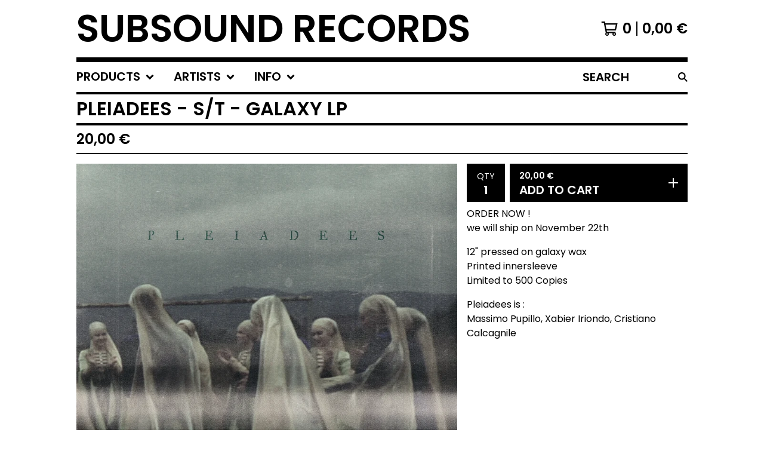

--- FILE ---
content_type: text/html; charset=utf-8
request_url: https://subsoundrecords.bigcartel.com/product/pleiadees-s-t-galaxy-lp
body_size: 15674
content:




<!DOCTYPE html>
<html class="fixed-background">
  <head>
    <title>Pleiadees - s/t - Galaxy Lp  | Subsound Records</title>
    <meta charset="utf-8">
    <meta name="viewport" content="width=device-width, initial-scale=1">
    <link href="/theme_stylesheets/229136940/1731344644/theme.css" media="screen" rel="stylesheet" type="text/css">
    <!-- Served from Big Cartel Storefront -->
<!-- Big Cartel generated meta tags -->
<meta name="generator" content="Big Cartel" />
<meta name="author" content="Subsound Records" />
<meta name="description" content="ORDER NOW ! we will ship on November 22th 12&quot; pressed on galaxy wax Printed innersleeve Limited to 500 Copies Pleiadees is : Massimo Pupillo,..." />
<meta name="referrer" content="strict-origin-when-cross-origin" />
<meta name="product_id" content="58508438" />
<meta name="product_name" content="Pleiadees - s/t - Galaxy Lp" />
<meta name="product_permalink" content="pleiadees-s-t-galaxy-lp" />
<meta name="theme_name" content="Roadie" />
<meta name="theme_version" content="1.2.9" />
<meta property="og:type" content="product" />
<meta property="og:site_name" content="Subsound Records" />
<meta property="og:title" content="Pleiadees - s/t - Galaxy Lp" />
<meta property="og:url" content="https://subsoundrecords.bigcartel.com/product/pleiadees-s-t-galaxy-lp" />
<meta property="og:description" content="ORDER NOW ! we will ship on November 22th 12&quot; pressed on galaxy wax Printed innersleeve Limited to 500 Copies Pleiadees is : Massimo Pupillo,..." />
<meta property="og:image" content="https://assets.bigcartel.com/product_images/247509800/SSR057_Pleiadees_1440px_300dpi.jpg?auto=format&amp;fit=max&amp;h=1200&amp;w=1200" />
<meta property="og:image:secure_url" content="https://assets.bigcartel.com/product_images/247509800/SSR057_Pleiadees_1440px_300dpi.jpg?auto=format&amp;fit=max&amp;h=1200&amp;w=1200" />
<meta property="og:price:amount" content="20.00" />
<meta property="og:price:currency" content="EUR" />
<meta property="og:availability" content="instock" />
<meta name="twitter:card" content="summary_large_image" />
<meta name="twitter:title" content="Pleiadees - s/t - Galaxy Lp" />
<meta name="twitter:description" content="ORDER NOW ! we will ship on November 22th 12&quot; pressed on galaxy wax Printed innersleeve Limited to 500 Copies Pleiadees is : Massimo Pupillo,..." />
<meta name="twitter:image" content="https://assets.bigcartel.com/product_images/247509800/SSR057_Pleiadees_1440px_300dpi.jpg?auto=format&amp;fit=max&amp;h=1200&amp;w=1200" />
<!-- end of generated meta tags -->

<!-- Big Cartel generated link tags -->
<link rel="preconnect" href="https://fonts.googleapis.com" />
<link rel="preconnect" href="https://fonts.gstatic.com" crossorigin="true" />
<link rel="stylesheet" href="//fonts.googleapis.com/css?family=Poppins:300,400,600&amp;display=swap" type="text/css" title="Google Fonts" />
<link rel="canonical" href="https://subsoundrecords.bigcartel.com/product/pleiadees-s-t-galaxy-lp" />
<link rel="alternate" href="https://subsoundrecords.bigcartel.com/products.xml" type="application/rss+xml" title="Product Feed" />
<link rel="icon" href="/favicon.svg" type="image/svg+xml" />
<link rel="icon" href="/favicon.ico" type="image/x-icon" />
<link rel="apple-touch-icon" href="/apple-touch-icon.png" />
<!-- end of generated link tags -->

<!-- Big Cartel generated structured data -->
<script type="application/ld+json">
{"@context":"https://schema.org","@type":"BreadcrumbList","itemListElement":[{"@type":"ListItem","position":1,"name":"Home","item":"https://subsoundrecords.bigcartel.com/"},{"@type":"ListItem","position":2,"name":"Products","item":"https://subsoundrecords.bigcartel.com/products"},{"@type":"ListItem","position":3,"name":"Vinyl","item":"https://subsoundrecords.bigcartel.com/category/vinyl"},{"@type":"ListItem","position":4,"name":"Pleiadees - s/t - Galaxy Lp ","item":"https://subsoundrecords.bigcartel.com/product/pleiadees-s-t-galaxy-lp"}]}
</script>
<script type="application/ld+json">
{"@context":"https://schema.org/","@type":"Product","name":"Pleiadees - s/t - Galaxy Lp ","url":"https://subsoundrecords.bigcartel.com/product/pleiadees-s-t-galaxy-lp","description":"ORDER NOW !\nwe will ship on November 22th \n\n12\u0026quot; pressed on galaxy wax\nPrinted innersleeve \nLimited to 500 Copies\n\nPleiadees is :\nMassimo Pupillo, Xabier Iriondo, Cristiano Calcagnile","sku":"58508438","image":["https://assets.bigcartel.com/product_images/247509800/SSR057_Pleiadees_1440px_300dpi.jpg?auto=format\u0026fit=max\u0026h=1200\u0026w=1200","https://assets.bigcartel.com/product_images/247509632/vinyl_galaxy.jpg?auto=format\u0026fit=max\u0026h=1200\u0026w=1200"],"brand":{"@type":"Brand","name":"Subsound Records"},"offers":[{"@type":"Offer","name":"Pleiadees - s/t - Galaxy Lp ","url":"https://subsoundrecords.bigcartel.com/product/pleiadees-s-t-galaxy-lp","sku":"212625056","price":"20.0","priceCurrency":"EUR","priceValidUntil":"2027-01-21","availability":"https://schema.org/InStock","itemCondition":"NewCondition","additionalProperty":[{"@type":"PropertyValue","propertyID":"item_group_id","value":"58508438"}],"shippingDetails":[{"@type":"OfferShippingDetails","shippingDestination":{"@type":"DefinedRegion","addressCountry":"IT"},"shippingRate":{"@type":"MonetaryAmount","value":"8.0","currency":"EUR"}},{"@type":"OfferShippingDetails","shippingDestination":{"@type":"DefinedRegion","addressCountry":"AU"},"shippingRate":{"@type":"MonetaryAmount","value":"20.0","currency":"EUR"}},{"@type":"OfferShippingDetails","shippingDestination":{"@type":"DefinedRegion","addressCountry":"SE"},"shippingRate":{"@type":"MonetaryAmount","value":"9.0","currency":"EUR"}},{"@type":"OfferShippingDetails","shippingDestination":{"@type":"DefinedRegion","addressCountry":"FI"},"shippingRate":{"@type":"MonetaryAmount","value":"9.0","currency":"EUR"}},{"@type":"OfferShippingDetails","shippingDestination":{"@type":"DefinedRegion","addressCountry":"DK"},"shippingRate":{"@type":"MonetaryAmount","value":"9.0","currency":"EUR"}},{"@type":"OfferShippingDetails","shippingDestination":{"@type":"DefinedRegion","addressCountry":"IE"},"shippingRate":{"@type":"MonetaryAmount","value":"9.0","currency":"EUR"}},{"@type":"OfferShippingDetails","shippingDestination":{"@type":"DefinedRegion","addressCountry":"FR"},"shippingRate":{"@type":"MonetaryAmount","value":"9.0","currency":"EUR"}},{"@type":"OfferShippingDetails","shippingDestination":{"@type":"DefinedRegion","addressCountry":"DE"},"shippingRate":{"@type":"MonetaryAmount","value":"9.0","currency":"EUR"}},{"@type":"OfferShippingDetails","shippingDestination":{"@type":"DefinedRegion","addressCountry":"BE"},"shippingRate":{"@type":"MonetaryAmount","value":"9.0","currency":"EUR"}},{"@type":"OfferShippingDetails","shippingDestination":{"@type":"DefinedRegion","addressCountry":"NL"},"shippingRate":{"@type":"MonetaryAmount","value":"9.0","currency":"EUR"}},{"@type":"OfferShippingDetails","shippingDestination":{"@type":"DefinedRegion","addressCountry":"ES"},"shippingRate":{"@type":"MonetaryAmount","value":"9.0","currency":"EUR"}},{"@type":"OfferShippingDetails","shippingDestination":{"@type":"DefinedRegion","addressCountry":"GR"},"shippingRate":{"@type":"MonetaryAmount","value":"9.0","currency":"EUR"}},{"@type":"OfferShippingDetails","shippingDestination":{"@type":"DefinedRegion","addressCountry":"PT"},"shippingRate":{"@type":"MonetaryAmount","value":"9.0","currency":"EUR"}},{"@type":"OfferShippingDetails","shippingDestination":{"@type":"DefinedRegion","addressCountry":"RO"},"shippingRate":{"@type":"MonetaryAmount","value":"9.0","currency":"EUR"}},{"@type":"OfferShippingDetails","shippingDestination":{"@type":"DefinedRegion","addressCountry":"PL"},"shippingRate":{"@type":"MonetaryAmount","value":"9.0","currency":"EUR"}},{"@type":"OfferShippingDetails","shippingDestination":{"@type":"DefinedRegion","addressCountry":"HU"},"shippingRate":{"@type":"MonetaryAmount","value":"9.0","currency":"EUR"}},{"@type":"OfferShippingDetails","shippingDestination":{"@type":"DefinedRegion","addressCountry":"SK"},"shippingRate":{"@type":"MonetaryAmount","value":"9.0","currency":"EUR"}},{"@type":"OfferShippingDetails","shippingDestination":{"@type":"DefinedRegion","addressCountry":"AT"},"shippingRate":{"@type":"MonetaryAmount","value":"9.0","currency":"EUR"}},{"@type":"OfferShippingDetails","shippingDestination":{"@type":"DefinedRegion","addressCountry":"CZ"},"shippingRate":{"@type":"MonetaryAmount","value":"9.0","currency":"EUR"}},{"@type":"OfferShippingDetails","shippingDestination":{"@type":"DefinedRegion","addressCountry":"CA"},"shippingRate":{"@type":"MonetaryAmount","value":"18.0","currency":"EUR"}},{"@type":"OfferShippingDetails","shippingDestination":{"@type":"DefinedRegion","addressCountry":"US"},"shippingRate":{"@type":"MonetaryAmount","value":"18.0","currency":"EUR"}},{"@type":"OfferShippingDetails","shippingDestination":{"@type":"DefinedRegion","addressCountry":"GB"},"shippingRate":{"@type":"MonetaryAmount","value":"15.0","currency":"EUR"}},{"@type":"OfferShippingDetails","shippingDestination":{"@type":"DefinedRegion","addressCountry":"BR"},"shippingRate":{"@type":"MonetaryAmount","value":"25.0","currency":"EUR"}},{"@type":"OfferShippingDetails","shippingDestination":{"@type":"DefinedRegion","addressCountry":"CH"},"shippingRate":{"@type":"MonetaryAmount","value":"0.0","currency":"EUR"}},{"@type":"OfferShippingDetails","shippingDestination":{"@type":"DefinedRegion","addressCountry":"NO"},"shippingRate":{"@type":"MonetaryAmount","value":"0.0","currency":"EUR"}},{"@type":"OfferShippingDetails","shippingDestination":{"@type":"DefinedRegion","addressCountry":"JP"},"shippingRate":{"@type":"MonetaryAmount","value":"0.0","currency":"EUR"}},{"@type":"OfferShippingDetails","shippingDestination":{"@type":"DefinedRegion","addressCountry":"KR"},"shippingRate":{"@type":"MonetaryAmount","value":"0.0","currency":"EUR"}},{"@type":"OfferShippingDetails","shippingDestination":{"@type":"DefinedRegion","addressCountry":"IN"},"shippingRate":{"@type":"MonetaryAmount","value":"0.0","currency":"EUR"}},{"@type":"OfferShippingDetails","shippingDestination":{"@type":"DefinedRegion","addressCountry":"IL"},"shippingRate":{"@type":"MonetaryAmount","value":"0.0","currency":"EUR"}}]}]}
</script>

<!-- end of generated structured data -->

<script>
  window.bigcartel = window.bigcartel || {};
  window.bigcartel = {
    ...window.bigcartel,
    ...{"account":{"id":17839,"host":"subsoundrecords.bigcartel.com","bc_host":"subsoundrecords.bigcartel.com","currency":"EUR","country":{"code":"IT","name":"Italy"}},"theme":{"name":"Roadie","version":"1.2.9","colors":{"primary_text_color":"#000000","link_text_color":"#000000","link_hover_color":"#056FFA","background_color":"#FFFFFF","button_background_color":"#000000","button_text_color":"#FFFFFF","button_hover_background_color":"#056FFA"}},"checkout":{"payments_enabled":true,"paypal_merchant_id":"7RLPF2P4K3A5Q"},"product":{"id":58508438,"name":"Pleiadees - s/t - Galaxy Lp ","permalink":"pleiadees-s-t-galaxy-lp","position":288,"url":"/product/pleiadees-s-t-galaxy-lp","status":"active","created_at":"2019-10-28T21:00:15.000Z","has_password_protection":false,"images":[{"url":"https://assets.bigcartel.com/product_images/247509800/SSR057_Pleiadees_1440px_300dpi.jpg?auto=format\u0026fit=max\u0026h=1000\u0026w=1000","width":1440,"height":1440},{"url":"https://assets.bigcartel.com/product_images/247509632/vinyl_galaxy.jpg?auto=format\u0026fit=max\u0026h=1000\u0026w=1000","width":480,"height":480}],"price":20.0,"default_price":20.0,"tax":0.0,"on_sale":false,"description":"ORDER NOW !\r\nwe will ship on November 22th \r\n\r\n12\" pressed on galaxy wax\r\nPrinted innersleeve \r\nLimited to 500 Copies\r\n\r\nPleiadees is :\r\nMassimo Pupillo, Xabier Iriondo, Cristiano Calcagnile","has_option_groups":false,"options":[{"id":212625056,"name":"Pleiadees - s/t - Galaxy Lp ","price":20.0,"sold_out":false,"has_custom_price":false,"option_group_values":[],"isLowInventory":false,"isAlmostSoldOut":false}],"artists":[{"id":467288,"name":"Pleiadees","permalink":"pleiadees","url":"/artist/pleiadees"}],"categories":[{"id":80111,"name":"Vinyl","permalink":"vinyl","url":"/category/vinyl"}],"option_groups":[],"shipping":[{"amount_alone":9.0,"amount_with_others":1.0,"country":{"id":4,"name":"Austria","code":"AT"}},{"amount_alone":9.0,"amount_with_others":1.0,"country":{"id":5,"name":"Belgium","code":"BE"}},{"amount_alone":9.0,"amount_with_others":1.0,"country":{"id":73,"name":"Bulgaria","code":"BG"}},{"amount_alone":9.0,"amount_with_others":1.0,"country":{"id":89,"name":"Croatia","code":"HR"}},{"amount_alone":9.0,"amount_with_others":1.0,"country":{"id":92,"name":"Czechia","code":"CZ"}},{"amount_alone":9.0,"amount_with_others":1.0,"country":{"id":11,"name":"Denmark","code":"DK"}},{"amount_alone":9.0,"amount_with_others":1.0,"country":{"id":14,"name":"Finland","code":"FI"}},{"amount_alone":9.0,"amount_with_others":1.0,"country":{"id":15,"name":"France","code":"FR"}},{"amount_alone":9.0,"amount_with_others":1.0,"country":{"id":16,"name":"Germany","code":"DE"}},{"amount_alone":9.0,"amount_with_others":1.0,"country":{"id":17,"name":"Greece","code":"GR"}},{"amount_alone":9.0,"amount_with_others":1.0,"country":{"id":125,"name":"Hungary","code":"HU"}},{"amount_alone":9.0,"amount_with_others":1.0,"country":{"id":19,"name":"Iceland","code":"IS"}},{"amount_alone":9.0,"amount_with_others":1.0,"country":{"id":21,"name":"Ireland","code":"IE"}},{"amount_alone":6.0,"amount_with_others":1.0,"country":{"id":23,"name":"Italy","code":"IT"}},{"amount_alone":9.0,"amount_with_others":1.0,"country":{"id":26,"name":"Luxembourg","code":"LU"}},{"amount_alone":9.0,"amount_with_others":0.0,"country":{"id":150,"name":"Malta","code":"MT"}},{"amount_alone":9.0,"amount_with_others":1.0,"country":{"id":30,"name":"Netherlands","code":"NL"}},{"amount_alone":9.0,"amount_with_others":1.0,"country":{"id":32,"name":"Norway","code":"NO"}},{"amount_alone":9.0,"amount_with_others":1.0,"country":{"id":184,"name":"Poland","code":"PL"}},{"amount_alone":9.0,"amount_with_others":1.0,"country":{"id":33,"name":"Portugal","code":"PT"}},{"amount_alone":9.0,"amount_with_others":1.0,"country":{"id":189,"name":"Romania","code":"RO"}},{"amount_alone":9.0,"amount_with_others":1.0,"country":{"id":190,"name":"Russian Federation","code":"RU"}},{"amount_alone":9.0,"amount_with_others":1.0,"country":{"id":203,"name":"Slovakia","code":"SK"}},{"amount_alone":9.0,"amount_with_others":1.0,"country":{"id":204,"name":"Slovenia","code":"SI"}},{"amount_alone":9.0,"amount_with_others":1.0,"country":{"id":36,"name":"Spain","code":"ES"}},{"amount_alone":9.0,"amount_with_others":1.0,"country":{"id":42,"name":"United Kingdom","code":"GB"}},{"amount_alone":18.0,"amount_with_others":1.0},{"amount_alone":9.0,"amount_with_others":1.0,"country":{"id":38,"name":"Switzerland","code":"CH"}},{"amount_alone":9.0,"amount_with_others":1.0,"country":{"id":37,"name":"Sweden","code":"SE"}}]},"page":{"type":"product"}}
  }
</script>
<script async src="https://www.paypal.com/sdk/js?client-id=AbPSFDwkxJ_Pxau-Ek8nKIMWIanP8jhAdSXX5MbFoCq_VkpAHX7DZEbfTARicVRWOVUgeUt44lu7oHF-&merchant-id=7RLPF2P4K3A5Q&currency=EUR&components=messages,buttons" data-partner-attribution-id="BigCartel_SP_PPCP" data-namespace="PayPalSDK"></script>
<style type="text/css">.bc-product-video-embed { width: 100%; max-width: 640px; margin: 0 auto 1rem; } .bc-product-video-embed iframe { aspect-ratio: 16 / 9; width: 100%; border: 0; }</style>
<script type="text/javascript">
  var _bcaq = _bcaq || [];
  _bcaq.push(['_setUrl','stats1.bigcartel.com']);_bcaq.push(['_trackVisit','17839']);_bcaq.push(['_trackProduct','58508438','17839']);
  (function() {
    var bca = document.createElement('script'); bca.type = 'text/javascript'; bca.async = true;
    bca.src = '/stats.min.js';
    var s = document.getElementsByTagName('script')[0]; s.parentNode.insertBefore(bca, s);
  })();
</script>
<script src="/assets/currency-formatter-e6d2ec3fd19a4c813ec8b993b852eccecac4da727de1c7e1ecbf0a335278e93a.js"></script>
  
<style></style>
</head>

  <body id="product_page" class="
  fixed-width

  
      below-header no-sidebar
    
  
    left-sidebar
  

 theme show-gutters">
    <a class="skip-link" href="#main">Skip to main content</a>
    
    
    <div class="outer-wrapper fixed-width">
      

      <header class="header">
        <div class="wrapper header-wrapper header-left-align hide-toggle">
          <button class="open-menu hamburger hamburger--squeeze" type="button" title="Open menu">
            <span class="hamburger-box">
              <span class="hamburger-inner"></span>
            </span>
          </button>

          <div class="header-branding">
            <a class="header-home-link" href="/" title="Home">
              
                Subsound Records
              
            </a>
          </div>

          <a href="/cart" class="header-cart" title="View cart" aria-label="View cart">
            <span class="header-cart-icon"><svg aria-hidden="true" width="28" height="24" viewBox="0 0 32 28" xmlns="http://www.w3.org/2000/svg"><path d="M25.3749929 27.9999278c1.9329635 0 3.4999917-1.5670227 3.4999917-3.4999862 0-.991796-.4131994-1.8865006-1.0760168-2.5233628.1341029-.1041601.2011543-.1766346.2011543-.2174235V20.124952H11.1430856l-.5134952-2.6249937h17.0846227c.6174225 0 1.1513721-.4303426 1.2824829-1.0337195C30.9224827 7.82207961 31.885376 3.5 31.885376 3.5H7.89030864L7.40576172 0H.65624844v2.62499374h4.38812735L8.85027492 22.0773552c-.60364389.6289048-.9752937 1.4820598-.9752937 2.4225864 0 1.9329635 1.56702813 3.4999862 3.49999168 3.4999862 1.9329635 0 3.4999916-1.5670227 3.4999916-3.4999862 0-.5205981-.2102579-1.3028839-.4693821-1.7499958h7.938801c-.2591242.4471119-.4693821 1.2293977-.4693821 1.7461506 0 1.9368087 1.5670281 3.5038314 3.4999916 3.5038314zm1.2817352-13.1249633H10.1160953L8.40380382 6.1249854H28.5587164l-1.9019883 8.7499791zm-15.2817552 10.937474c-.7237532 0-1.3124969-.5887438-1.3124969-1.3124969 0-.7237532.5887437-1.3124969 1.3124969-1.3124969.7237531 0 1.3124969.5887437 1.3124969 1.3124969 0 .7237531-.5887438 1.3124969-1.3124969 1.3124969zm13.9999666 0c-.7237532 0-1.3124969-.5887438-1.3124969-1.3124969 0-.7237532.5887437-1.3124969 1.3124969-1.3124969s1.3124969.5887437 1.3124969 1.3124969c0 .7237531-.5887437 1.3124969-1.3124969 1.3124969z" fill-rule="nonzero"/></svg></span>
            <span class="header-cart-count">0</span>
            <span class="header-cart-total"><span data-currency-amount="0" data-currency-code="EUR">0,00 <span class="currency_sign">&euro;</span></span></span>
          </a>

        </div>
      </header>

      <div class="content-wrapper under-header">

        

            <nav class="horizontal-nav main-nav header-nav-container" aria-label="Main navigation">

              <ul class="nav" role="menubar" aria-hidden="false">
                <li class="nav-menu-item" role="menuitem" aria-haspopup="true">

                  
                    <a href="#"><span class="hover-underline">Products <svg aria-hidden="true" width="16" height="10" viewBox="0 0 10 8" xmlns="http://www.w3.org/2000/svg"><path d="M5.52498072 7.00937603l4.24998987-4.24998987c.29376151-.2906182.29376151-.76562318 0-1.05935416L9.06873448.99376537c-.2906182-.29373099-.76562317-.29373099-1.05938468 0L4.99687529 4.00627039 1.98437027.99376537c-.2906182-.29373099-.76562318-.29373099-1.05938468 0L.21874948 1.700032c-.2937615.2906182-.2937615.76562317 0 1.05935416l4.24998987 4.24998987c.2937615.2937615.76873596.2937615 1.05624137 0z" fill-rule="nonzero"/></svg></span></a>
                    <ul aria-hidden="true" role="menu" class="horizontal-nav-links">
                      <li class="horizontal-nav-link " role="menuitem"><a href="/products" tabindex="-1">All</a></li>

                      
                        
                          <li class="horizontal-nav-link"><a href="/category/cds" tabindex="-1">CDs</a></li>
                        
                          <li class="horizontal-nav-link"><a href="/category/vinyl" tabindex="-1">Vinyl</a></li>
                        
                          <li class="horizontal-nav-link"><a href="/category/posters" tabindex="-1">Posters</a></li>
                        
                          <li class="horizontal-nav-link"><a href="/category/shirts" tabindex="-1">Shirts</a></li>
                        
                          <li class="horizontal-nav-link"><a href="/category/offers" tabindex="-1">Offers</a></li>
                        
                          <li class="horizontal-nav-link"><a href="/category/split-vinyl" tabindex="-1">Split Vinyl</a></li>
                        
                          <li class="horizontal-nav-link"><a href="/category/hoodies" tabindex="-1">Hoodies</a></li>
                        
                          <li class="horizontal-nav-link"><a href="/category/tape" tabindex="-1">Tape</a></li>
                        
                          <li class="horizontal-nav-link"><a href="/category/shopper" tabindex="-1">Shopper</a></li>
                        
                          <li class="horizontal-nav-link"><a href="/category/bluray" tabindex="-1">Bluray</a></li>
                        
                          <li class="horizontal-nav-link"><a href="/category/stickers" tabindex="-1">Stickers</a></li>
                        
                          <li class="horizontal-nav-link"><a href="/category/patch" tabindex="-1">Patch</a></li>
                        
                          <li class="horizontal-nav-link"><a href="/category/books" tabindex="-1">Books</a></li>
                        
                      
                    </ul>
                  
                </li>

                
                  <li class="nav-menu-item" role="menuitem" aria-haspopup="true">
                    <a href="#"><span class="hover-underline">Artists <svg aria-hidden="true" width="16" height="10" viewBox="0 0 10 8" xmlns="http://www.w3.org/2000/svg"><path d="M5.52498072 7.00937603l4.24998987-4.24998987c.29376151-.2906182.29376151-.76562318 0-1.05935416L9.06873448.99376537c-.2906182-.29373099-.76562317-.29373099-1.05938468 0L4.99687529 4.00627039 1.98437027.99376537c-.2906182-.29373099-.76562318-.29373099-1.05938468 0L.21874948 1.700032c-.2937615.2906182-.2937615.76562317 0 1.05935416l4.24998987 4.24998987c.2937615.2937615.76873596.2937615 1.05624137 0z" fill-rule="nonzero"/></svg></span></a>
                    <ul aria-hidden="true" role="menu" class="horizontal-nav-links">
                      
                        <li class="horizontal-nav-link"><a href="/artist/aquefrigide" tabindex="-1">Aquefrigide</a></li>
                      
                        <li class="horizontal-nav-link"><a href="/artist/deflore" tabindex="-1">Deflore</a></li>
                      
                        <li class="horizontal-nav-link"><a href="/artist/nonlinear-system-theory" tabindex="-1">Nonlinear System Theory</a></li>
                      
                        <li class="horizontal-nav-link"><a href="/artist/tomydeepestego" tabindex="-1">Tomydeepestego</a></li>
                      
                        <li class="horizontal-nav-link"><a href="/artist/zeroin" tabindex="-1">Zeroin</a></li>
                      
                        <li class="horizontal-nav-link"><a href="/artist/zippo" tabindex="-1">Zippo</a></li>
                      
                        <li class="horizontal-nav-link"><a href="/artist/buffalo-grillz" tabindex="-1">Buffalo Grillz</a></li>
                      
                        <li class="horizontal-nav-link"><a href="/artist/mombu" tabindex="-1">Mombu</a></li>
                      
                        <li class="horizontal-nav-link"><a href="/artist/dogs-for-breakfast" tabindex="-1">Dogs For Breakfast</a></li>
                      
                        <li class="horizontal-nav-link"><a href="/artist/inferno-sci-fi-grind-n-roll" tabindex="-1">Inferno Sci-Fi Grind 'n' Roll</a></li>
                      
                        <li class="horizontal-nav-link"><a href="/artist/dope-stars-inc" tabindex="-1">Dope Stars Inc.</a></li>
                      
                        <li class="horizontal-nav-link"><a href="/artist/subhuman" tabindex="-1">Subhuman</a></li>
                      
                        <li class="horizontal-nav-link"><a href="/artist/juggernaut" tabindex="-1">Juggernaut</a></li>
                      
                        <li class="horizontal-nav-link"><a href="/artist/lili-refrain" tabindex="-1">Lili Refrain</a></li>
                      
                        <li class="horizontal-nav-link"><a href="/artist/infection-code" tabindex="-1">Infection Code</a></li>
                      
                        <li class="horizontal-nav-link"><a href="/artist/split-series" tabindex="-1">Split Series</a></li>
                      
                        <li class="horizontal-nav-link"><a href="/artist/morkobot" tabindex="-1">Morkobot</a></li>
                      
                        <li class="horizontal-nav-link"><a href="/artist/vanessa-van-basten" tabindex="-1">Vanessa Van Basten</a></li>
                      
                        <li class="horizontal-nav-link"><a href="/artist/l-ira-del-baccano" tabindex="-1">L'Ira Del Baccano</a></li>
                      
                        <li class="horizontal-nav-link"><a href="/artist/osso" tabindex="-1">Osso</a></li>
                      
                        <li class="horizontal-nav-link"><a href="/artist/macelleria-mobile-di-mezzanotte" tabindex="-1">Macelleria Mobile di Mezzanotte</a></li>
                      
                        <li class="horizontal-nav-link"><a href="/artist/oren-ambarchi-massimo-pupillo" tabindex="-1">Oren Ambarchi / Massimo Pupillo</a></li>
                      
                        <li class="horizontal-nav-link"><a href="/artist/der-noir" tabindex="-1">Der Noir</a></li>
                      
                        <li class="horizontal-nav-link"><a href="/artist/blackwood" tabindex="-1">Blackwood</a></li>
                      
                        <li class="horizontal-nav-link"><a href="/artist/mr-bison" tabindex="-1">Mr.Bison</a></li>
                      
                        <li class="horizontal-nav-link"><a href="/artist/balance" tabindex="-1">Balance</a></li>
                      
                        <li class="horizontal-nav-link"><a href="/artist/karl-marx-was-a-broker" tabindex="-1">Karl Marx Was A Broker</a></li>
                      
                        <li class="horizontal-nav-link"><a href="/artist/manhattan-baby" tabindex="-1">Manhattan Baby</a></li>
                      
                        <li class="horizontal-nav-link"><a href="/artist/surgical-beat-bros" tabindex="-1">Surgical Beat Bros</a></li>
                      
                        <li class="horizontal-nav-link"><a href="/artist/paganini-horror" tabindex="-1">Paganini Horror</a></li>
                      
                        <li class="horizontal-nav-link"><a href="/artist/kyterion" tabindex="-1">Kyterion</a></li>
                      
                        <li class="horizontal-nav-link"><a href="/artist/kotiomkin" tabindex="-1">Kotiomkin</a></li>
                      
                        <li class="horizontal-nav-link"><a href="/artist/fatso-jestson-hifiklub" tabindex="-1">Fatso Jestson Hifiklub</a></li>
                      
                        <li class="horizontal-nav-link"><a href="/artist/roma-violenta" tabindex="-1">Roma Violenta</a></li>
                      
                        <li class="horizontal-nav-link"><a href="/artist/malclango" tabindex="-1">MalClango</a></li>
                      
                        <li class="horizontal-nav-link"><a href="/artist/zu" tabindex="-1">Zu</a></li>
                      
                        <li class="horizontal-nav-link"><a href="/artist/uochi-toki-cadaver-eyes" tabindex="-1">Uochi Toki / Cadaver Eyes</a></li>
                      
                        <li class="horizontal-nav-link"><a href="/artist/qui-malclango" tabindex="-1">Qui / MalClango</a></li>
                      
                        <li class="horizontal-nav-link"><a href="/artist/omega-machine" tabindex="-1">Omega Machine</a></li>
                      
                        <li class="horizontal-nav-link"><a href="/artist/francesco-de-masi" tabindex="-1">Francesco De Masi</a></li>
                      
                        <li class="horizontal-nav-link"><a href="/artist/zolle" tabindex="-1">Zolle</a></li>
                      
                        <li class="horizontal-nav-link"><a href="/artist/piero-piccioni" tabindex="-1">Piero Piccioni</a></li>
                      
                        <li class="horizontal-nav-link"><a href="/artist/thisquietarmy-thank-u-for-smoking" tabindex="-1">Thisquietarmy / Thank U For Smoking</a></li>
                      
                        <li class="horizontal-nav-link"><a href="/artist/minipony" tabindex="-1">Minipony</a></li>
                      
                        <li class="horizontal-nav-link"><a href="/artist/subsound" tabindex="-1">Subsound</a></li>
                      
                        <li class="horizontal-nav-link"><a href="/artist/nadsat" tabindex="-1">Nadsat</a></li>
                      
                        <li class="horizontal-nav-link"><a href="/artist/sudoku-killer" tabindex="-1">Sudoku Killer</a></li>
                      
                        <li class="horizontal-nav-link"><a href="/artist/ottone-pesante" tabindex="-1">Ottone Pesante</a></li>
                      
                        <li class="horizontal-nav-link"><a href="/artist/the-whirlings" tabindex="-1">The Whirlings</a></li>
                      
                        <li class="horizontal-nav-link"><a href="/artist/pleiadees" tabindex="-1">Pleiadees</a></li>
                      
                        <li class="horizontal-nav-link"><a href="/artist/hayvanlar-alemi" tabindex="-1">Hayvanlar Alemi</a></li>
                      
                        <li class="horizontal-nav-link"><a href="/artist/last-call-at-nightowls" tabindex="-1">Last Call At Nightowls</a></li>
                      
                        <li class="horizontal-nav-link"><a href="/artist/young-signorino" tabindex="-1">Young Signorino </a></li>
                      
                        <li class="horizontal-nav-link"><a href="/artist/yung-belial" tabindex="-1">Yung Belial</a></li>
                      
                        <li class="horizontal-nav-link"><a href="/artist/massimo-pupillo" tabindex="-1">Massimo Pupillo </a></li>
                      
                        <li class="horizontal-nav-link"><a href="/artist/mulla" tabindex="-1">Mulla</a></li>
                      
                        <li class="horizontal-nav-link"><a href="/artist/subsound-merch" tabindex="-1">Subsound Merch</a></li>
                      
                        <li class="horizontal-nav-link"><a href="/artist/akvan" tabindex="-1">Akvan</a></li>
                      
                        <li class="horizontal-nav-link"><a href="/artist/cannibal-corpse" tabindex="-1">Cannibal Corpse</a></li>
                      
                        <li class="horizontal-nav-link"><a href="/artist/supervoid" tabindex="-1">SUPERVØID</a></li>
                      
                        <li class="horizontal-nav-link"><a href="/artist/s-a-r-r-a-m" tabindex="-1">S A R R A M</a></li>
                      
                        <li class="horizontal-nav-link"><a href="/artist/swami-lateplate" tabindex="-1">Swami Lateplate</a></li>
                      
                        <li class="horizontal-nav-link"><a href="/artist/sigillum-s-macelleria-mobile-di-mezzanotte" tabindex="-1">Sigillum S | Macelleria Mobile di Mezzanotte</a></li>
                      
                        <li class="horizontal-nav-link"><a href="/artist/pessimista" tabindex="-1">Pessimista</a></li>
                      
                        <li class="horizontal-nav-link"><a href="/artist/paperoga" tabindex="-1">PaperogA</a></li>
                      
                        <li class="horizontal-nav-link"><a href="/artist/rakta" tabindex="-1">RAKTA</a></li>
                      
                        <li class="horizontal-nav-link"><a href="/artist/bongzilla" tabindex="-1">Bongzilla </a></li>
                      
                        <li class="horizontal-nav-link"><a href="/artist/amorphis" tabindex="-1">Amorphis</a></li>
                      
                        <li class="horizontal-nav-link"><a href="/artist/aborym" tabindex="-1">Aborym</a></li>
                      
                        <li class="horizontal-nav-link"><a href="/artist/ennio-morricone" tabindex="-1">Ennio Morricone </a></li>
                      
                        <li class="horizontal-nav-link"><a href="/artist/paolo-vivaldi" tabindex="-1">Paolo Vivaldi</a></li>
                      
                        <li class="horizontal-nav-link"><a href="/artist/sigillum-s" tabindex="-1">Sigillum S</a></li>
                      
                        <li class="horizontal-nav-link"><a href="/artist/dalila-kayros" tabindex="-1">Dalila Kayros</a></li>
                      
                        <li class="horizontal-nav-link"><a href="/artist/nero-kane" tabindex="-1">Nero Kane</a></li>
                      
                        <li class="horizontal-nav-link"><a href="/artist/bebawinigi" tabindex="-1">Bebawinigi</a></li>
                      
                        <li class="horizontal-nav-link"><a href="/artist/lorenzo-stecconi" tabindex="-1">Lorenzo Stecconi</a></li>
                      
                        <li class="horizontal-nav-link"><a href="/artist/the-cyclist-conspiracy" tabindex="-1">The Cyclist Conspiracy </a></li>
                      
                        <li class="horizontal-nav-link"><a href="/artist/the-land-of-the-snow" tabindex="-1">The Land of The Snow</a></li>
                      
                        <li class="horizontal-nav-link"><a href="/artist/the-cortina-protocol" tabindex="-1">The Cortina Protocol </a></li>
                      
                        <li class="horizontal-nav-link"><a href="/artist/bill-gould-and-jared-blum" tabindex="-1">Bill Gould and Jared Blum </a></li>
                      
                        <li class="horizontal-nav-link"><a href="/artist/sherpa" tabindex="-1">Sherpa</a></li>
                      
                        <li class="horizontal-nav-link"><a href="/artist/traum" tabindex="-1">Traum</a></li>
                      
                        <li class="horizontal-nav-link"><a href="/artist/the-black-flamingo" tabindex="-1">The Black Flamingo</a></li>
                      
                        <li class="horizontal-nav-link"><a href="/artist/pyramid" tabindex="-1">Pyramid</a></li>
                      
                        <li class="horizontal-nav-link"><a href="/artist/thomas-greenwood-and-the-talismans" tabindex="-1">Thomas Greenwood and The Talismans</a></li>
                      
                        <li class="horizontal-nav-link"><a href="/artist/pain-injection" tabindex="-1">Pain Injection</a></li>
                      
                        <li class="horizontal-nav-link"><a href="/artist/red-sun" tabindex="-1">Red Sun</a></li>
                      
                        <li class="horizontal-nav-link"><a href="/artist/ainu" tabindex="-1">Ainu</a></li>
                      
                        <li class="horizontal-nav-link"><a href="/artist/solventis" tabindex="-1">Solventis</a></li>
                      
                        <li class="horizontal-nav-link"><a href="/artist/zaaar" tabindex="-1">ZAÄAR </a></li>
                      
                        <li class="horizontal-nav-link"><a href="/artist/previte-chandler" tabindex="-1">Previte Chandler</a></li>
                      
                        <li class="horizontal-nav-link"><a href="/artist/giuseppe-giusva-ricci" tabindex="-1">Giuseppe Giusva Ricci</a></li>
                      
                        <li class="horizontal-nav-link"><a href="/artist/tons-viscera" tabindex="-1">Tons /  Viscera///</a></li>
                      
                        <li class="horizontal-nav-link"><a href="/artist/phonolab" tabindex="-1">PHONOLAB</a></li>
                      
                        <li class="horizontal-nav-link"><a href="/artist/yama" tabindex="-1">Yama</a></li>
                      
                        <li class="horizontal-nav-link"><a href="/artist/divus" tabindex="-1">Divus</a></li>
                      
                        <li class="horizontal-nav-link"><a href="/artist/lera" tabindex="-1">LERA</a></li>
                      
                        <li class="horizontal-nav-link"><a href="/artist/da-captain-trips" tabindex="-1">Da Captain Trips</a></li>
                      
                        <li class="horizontal-nav-link"><a href="/artist/litania" tabindex="-1">Litania </a></li>
                      
                        <li class="horizontal-nav-link"><a href="/artist/bruno-dorella" tabindex="-1">Bruno Dorella </a></li>
                      
                        <li class="horizontal-nav-link"><a href="/artist/the-citadel" tabindex="-1">The Citadel</a></li>
                      
                        <li class="horizontal-nav-link"><a href="/artist/kaery-ann" tabindex="-1">Kaery Ann</a></li>
                      
                        <li class="horizontal-nav-link"><a href="/artist/to-die-on-ice" tabindex="-1">TO DIE ON ICE</a></li>
                      
                        <li class="horizontal-nav-link"><a href="/artist/krownn" tabindex="-1">Krownn</a></li>
                      
                    </ul>
                  </li>
                

                
                  <li class="nav-menu-item" role="menuitem" aria-haspopup="true">
                    <a href="#"><span class="hover-underline">Info <svg aria-hidden="true" width="16" height="10" viewBox="0 0 10 8" xmlns="http://www.w3.org/2000/svg"><path d="M5.52498072 7.00937603l4.24998987-4.24998987c.29376151-.2906182.29376151-.76562318 0-1.05935416L9.06873448.99376537c-.2906182-.29373099-.76562317-.29373099-1.05938468 0L4.99687529 4.00627039 1.98437027.99376537c-.2906182-.29373099-.76562318-.29373099-1.05938468 0L.21874948 1.700032c-.2937615.2906182-.2937615.76562317 0 1.05935416l4.24998987 4.24998987c.2937615.2937615.76873596.2937615 1.05624137 0z" fill-rule="nonzero"/></svg></span></a>
                    <ul aria-hidden="true" role="menu" class="horizontal-nav-links">
                      
                        <li class="horizontal-nav-link" role="menuitem"><a href="/faq" tabindex="-1">FAQ</a></li></li>
                      
                      <li class="horizontal-nav-link" role="menuitem"><a href="/contact" tabindex="-1">Contact</a></li>
                      
                        <li class="horizontal-nav-link" role="menuitem"><a href="https://linktr.ee/subsoundrecords" tabindex="-1">Back to site</a></li>
                      
                    </ul>
                  </li>
                

              </ul>

              
                <section class="nav-section nav-section-search">
                  <form class="search-form" name="search" action="/products" method="get" accept-charset="utf8">
                    <input type="hidden" name="utf8" value='✓'>
                    <label for="below-header-search-input" class="visually-hidden">Search products</label>
                    <input id="below-header-search-input" class="search-input" name="search" placeholder="Search" type="text" autocomplete="off" />
                    <button class="button min-btn search-button" type="submit" title="Search"><svg width="16" height="16" viewBox="0 0 16 16" xmlns="http://www.w3.org/2000/svg"><path d="M6.31895387 0c3.48986186 0 6.31895383 2.82909201 6.31895383 6.31895387 0 1.36478192-.4326703 2.62850826-1.1683262 3.66149429L16 14.5106083 14.5106083 16l-4.53016014-4.5304185c-1.03298603.7356559-2.29671237 1.1683262-3.66149429 1.1683262C2.82909201 12.6379077 0 9.80881573 0 6.31895387S2.82909201 0 6.31895387 0zm0 2.10631796c-2.32657457 0-4.21263591 1.88606134-4.21263591 4.21263591 0 2.32657458 1.88606134 4.21263593 4.21263591 4.21263593 2.32657458 0 4.21263593-1.88606135 4.21263593-4.21263593 0-2.32657457-1.88606135-4.21263591-4.21263593-4.21263591z" fill-rule="evenodd"/></svg></button>
                  </form>
                </section>
              

            </nav>

        

        <aside class="sidebar left-sidebar">
          
          <nav class="sidebar-nav" aria-label="Main navigation">
            <div class="nav-section nav-section-cart">
              <a href="/cart" class="nav-cart-link" title="View cart" aria-label="View cart">
                <span class="sidebar-cart-title">Cart</span>
                <span class="sidebar-cart-count">0</span>
                <span class="sidebar-cart-total"><span data-currency-amount="0" data-currency-code="EUR">0,00 <span class="currency_sign">&euro;</span></span></span>
              </a>
            </div>
            
              <div class="nav-section nav-section-search">
                <form class="search-form" name="search" action="/products" method="get" accept-charset="utf8">
                  <input type="hidden" name="utf8" value='✓'>
                  <label for="sidebar-search-input" class="visually-hidden">Search products</label>
                  <input id="sidebar-search-input" class="search-input" name="search" placeholder="Search" type="text" autocomplete="off" />
                  <button class="button min-btn search-button" type="submit" title="Search"><svg width="18" height="18" viewBox="0 0 16 16" xmlns="http://www.w3.org/2000/svg"><path d="M6.31895387 0c3.48986186 0 6.31895383 2.82909201 6.31895383 6.31895387 0 1.36478192-.4326703 2.62850826-1.1683262 3.66149429L16 14.5106083 14.5106083 16l-4.53016014-4.5304185c-1.03298603.7356559-2.29671237 1.1683262-3.66149429 1.1683262C2.82909201 12.6379077 0 9.80881573 0 6.31895387S2.82909201 0 6.31895387 0zm0 2.10631796c-2.32657457 0-4.21263591 1.88606134-4.21263591 4.21263591 0 2.32657458 1.88606134 4.21263593 4.21263591 4.21263593 2.32657458 0 4.21263593-1.88606135 4.21263593-4.21263593 0-2.32657457-1.88606135-4.21263591-4.21263593-4.21263591z" fill-rule="evenodd"/></svg></button>
                </form>
              </div>
            

            <div class="nav-section nav-section-categories" data-type="categories">
              <div class="nav-section-title">
                
                  <button class="button min-btn toggle-nav" aria-label="Toggle category list">
                    Products
                    <svg aria-hidden="true" class="toggle-expand-icon" width="12" height="12" viewBox="0 0 12 12" xmlns="http://www.w3.org/2000/svg"><path d="M7 0v5h5v2H7v5H5V7H0V5h5V0z" fill-rule="evenodd"/></svg>
                    <svg aria-hidden="true" class="toggle-collapse-icon" width="12" height="2" viewBox="0 0 12 2" xmlns="http://www.w3.org/2000/svg"><path d="M12 0v2H0V0z" fill-rule="evenodd"/></svg>
                  </button>
                
              </div>
              
                <ul class="sidebar-nav-links sidebar-category-links">
                  <li class="sidebar-nav-link"><a href="/products">All</a></li>
                  
                    <li class="sidebar-nav-link"><a title="View CDs" href="/category/cds">CDs</a></li>
                  
                    <li class="sidebar-nav-link"><a title="View Vinyl" href="/category/vinyl">Vinyl</a></li>
                  
                    <li class="sidebar-nav-link"><a title="View Posters" href="/category/posters">Posters</a></li>
                  
                    <li class="sidebar-nav-link"><a title="View Shirts" href="/category/shirts">Shirts</a></li>
                  
                    <li class="sidebar-nav-link"><a title="View Offers" href="/category/offers">Offers</a></li>
                  
                    <li class="sidebar-nav-link"><a title="View Split Vinyl" href="/category/split-vinyl">Split Vinyl</a></li>
                  
                    <li class="sidebar-nav-link"><a title="View Hoodies" href="/category/hoodies">Hoodies</a></li>
                  
                    <li class="sidebar-nav-link"><a title="View Tape" href="/category/tape">Tape</a></li>
                  
                    <li class="sidebar-nav-link"><a title="View Shopper" href="/category/shopper">Shopper</a></li>
                  
                    <li class="sidebar-nav-link"><a title="View Bluray" href="/category/bluray">Bluray</a></li>
                  
                    <li class="sidebar-nav-link"><a title="View Stickers" href="/category/stickers">Stickers</a></li>
                  
                    <li class="sidebar-nav-link"><a title="View Patch" href="/category/patch">Patch</a></li>
                  
                    <li class="sidebar-nav-link"><a title="View Books" href="/category/books">Books</a></li>
                  
                </ul>
              
            </div>

            
              <div class="nav-section nav-section-artists" data-type="artists">
                <div class="nav-section-title">
                  
                    <button class="button min-btn toggle-nav" aria-label="Toggle artist list">
                      Artists
                      <svg aria-hidden="true" class="toggle-expand-icon" width="12" height="12" viewBox="0 0 12 12" xmlns="http://www.w3.org/2000/svg"><path d="M7 0v5h5v2H7v5H5V7H0V5h5V0z" fill-rule="evenodd"/></svg>
                      <svg aria-hidden="true" class="toggle-collapse-icon" width="12" height="2" viewBox="0 0 12 2" xmlns="http://www.w3.org/2000/svg"><path d="M12 0v2H0V0z" fill-rule="evenodd"/></svg>
                    </button>
                  
                </div>
                <ul class="sidebar-nav-links sidebar-artist-links">
                  
                    <li class="sidebar-nav-link"><a title="View Aquefrigide" href="/artist/aquefrigide">Aquefrigide</a></li>
                  
                    <li class="sidebar-nav-link"><a title="View Deflore" href="/artist/deflore">Deflore</a></li>
                  
                    <li class="sidebar-nav-link"><a title="View Nonlinear System Theory" href="/artist/nonlinear-system-theory">Nonlinear System Theory</a></li>
                  
                    <li class="sidebar-nav-link"><a title="View Tomydeepestego" href="/artist/tomydeepestego">Tomydeepestego</a></li>
                  
                    <li class="sidebar-nav-link"><a title="View Zeroin" href="/artist/zeroin">Zeroin</a></li>
                  
                    <li class="sidebar-nav-link"><a title="View Zippo" href="/artist/zippo">Zippo</a></li>
                  
                    <li class="sidebar-nav-link"><a title="View Buffalo Grillz" href="/artist/buffalo-grillz">Buffalo Grillz</a></li>
                  
                    <li class="sidebar-nav-link"><a title="View Mombu" href="/artist/mombu">Mombu</a></li>
                  
                    <li class="sidebar-nav-link"><a title="View Dogs For Breakfast" href="/artist/dogs-for-breakfast">Dogs For Breakfast</a></li>
                  
                    <li class="sidebar-nav-link"><a title="View Inferno Sci-Fi Grind &#39;n&#39; Roll" href="/artist/inferno-sci-fi-grind-n-roll">Inferno Sci-Fi Grind 'n' Roll</a></li>
                  
                    <li class="sidebar-nav-link"><a title="View Dope Stars Inc." href="/artist/dope-stars-inc">Dope Stars Inc.</a></li>
                  
                    <li class="sidebar-nav-link"><a title="View Subhuman" href="/artist/subhuman">Subhuman</a></li>
                  
                    <li class="sidebar-nav-link"><a title="View Juggernaut" href="/artist/juggernaut">Juggernaut</a></li>
                  
                    <li class="sidebar-nav-link"><a title="View Lili Refrain" href="/artist/lili-refrain">Lili Refrain</a></li>
                  
                    <li class="sidebar-nav-link"><a title="View Infection Code" href="/artist/infection-code">Infection Code</a></li>
                  
                    <li class="sidebar-nav-link"><a title="View Split Series" href="/artist/split-series">Split Series</a></li>
                  
                    <li class="sidebar-nav-link"><a title="View Morkobot" href="/artist/morkobot">Morkobot</a></li>
                  
                    <li class="sidebar-nav-link"><a title="View Vanessa Van Basten" href="/artist/vanessa-van-basten">Vanessa Van Basten</a></li>
                  
                    <li class="sidebar-nav-link"><a title="View L&#39;Ira Del Baccano" href="/artist/l-ira-del-baccano">L'Ira Del Baccano</a></li>
                  
                    <li class="sidebar-nav-link"><a title="View Osso" href="/artist/osso">Osso</a></li>
                  
                    <li class="sidebar-nav-link"><a title="View Macelleria Mobile di Mezzanotte" href="/artist/macelleria-mobile-di-mezzanotte">Macelleria Mobile di Mezzanotte</a></li>
                  
                    <li class="sidebar-nav-link"><a title="View Oren Ambarchi / Massimo Pupillo" href="/artist/oren-ambarchi-massimo-pupillo">Oren Ambarchi / Massimo Pupillo</a></li>
                  
                    <li class="sidebar-nav-link"><a title="View Der Noir" href="/artist/der-noir">Der Noir</a></li>
                  
                    <li class="sidebar-nav-link"><a title="View Blackwood" href="/artist/blackwood">Blackwood</a></li>
                  
                    <li class="sidebar-nav-link"><a title="View Mr.Bison" href="/artist/mr-bison">Mr.Bison</a></li>
                  
                    <li class="sidebar-nav-link"><a title="View Balance" href="/artist/balance">Balance</a></li>
                  
                    <li class="sidebar-nav-link"><a title="View Karl Marx Was A Broker" href="/artist/karl-marx-was-a-broker">Karl Marx Was A Broker</a></li>
                  
                    <li class="sidebar-nav-link"><a title="View Manhattan Baby" href="/artist/manhattan-baby">Manhattan Baby</a></li>
                  
                    <li class="sidebar-nav-link"><a title="View Surgical Beat Bros" href="/artist/surgical-beat-bros">Surgical Beat Bros</a></li>
                  
                    <li class="sidebar-nav-link"><a title="View Paganini Horror" href="/artist/paganini-horror">Paganini Horror</a></li>
                  
                    <li class="sidebar-nav-link"><a title="View Kyterion" href="/artist/kyterion">Kyterion</a></li>
                  
                    <li class="sidebar-nav-link"><a title="View Kotiomkin" href="/artist/kotiomkin">Kotiomkin</a></li>
                  
                    <li class="sidebar-nav-link"><a title="View Fatso Jestson Hifiklub" href="/artist/fatso-jestson-hifiklub">Fatso Jestson Hifiklub</a></li>
                  
                    <li class="sidebar-nav-link"><a title="View Roma Violenta" href="/artist/roma-violenta">Roma Violenta</a></li>
                  
                    <li class="sidebar-nav-link"><a title="View MalClango" href="/artist/malclango">MalClango</a></li>
                  
                    <li class="sidebar-nav-link"><a title="View Zu" href="/artist/zu">Zu</a></li>
                  
                    <li class="sidebar-nav-link"><a title="View Uochi Toki / Cadaver Eyes" href="/artist/uochi-toki-cadaver-eyes">Uochi Toki / Cadaver Eyes</a></li>
                  
                    <li class="sidebar-nav-link"><a title="View Qui / MalClango" href="/artist/qui-malclango">Qui / MalClango</a></li>
                  
                    <li class="sidebar-nav-link"><a title="View Omega Machine" href="/artist/omega-machine">Omega Machine</a></li>
                  
                    <li class="sidebar-nav-link"><a title="View Francesco De Masi" href="/artist/francesco-de-masi">Francesco De Masi</a></li>
                  
                    <li class="sidebar-nav-link"><a title="View Zolle" href="/artist/zolle">Zolle</a></li>
                  
                    <li class="sidebar-nav-link"><a title="View Piero Piccioni" href="/artist/piero-piccioni">Piero Piccioni</a></li>
                  
                    <li class="sidebar-nav-link"><a title="View Thisquietarmy / Thank U For Smoking" href="/artist/thisquietarmy-thank-u-for-smoking">Thisquietarmy / Thank U For Smoking</a></li>
                  
                    <li class="sidebar-nav-link"><a title="View Minipony" href="/artist/minipony">Minipony</a></li>
                  
                    <li class="sidebar-nav-link"><a title="View Subsound" href="/artist/subsound">Subsound</a></li>
                  
                    <li class="sidebar-nav-link"><a title="View Nadsat" href="/artist/nadsat">Nadsat</a></li>
                  
                    <li class="sidebar-nav-link"><a title="View Sudoku Killer" href="/artist/sudoku-killer">Sudoku Killer</a></li>
                  
                    <li class="sidebar-nav-link"><a title="View Ottone Pesante" href="/artist/ottone-pesante">Ottone Pesante</a></li>
                  
                    <li class="sidebar-nav-link"><a title="View The Whirlings" href="/artist/the-whirlings">The Whirlings</a></li>
                  
                    <li class="sidebar-nav-link"><a title="View Pleiadees" href="/artist/pleiadees">Pleiadees</a></li>
                  
                    <li class="sidebar-nav-link"><a title="View Hayvanlar Alemi" href="/artist/hayvanlar-alemi">Hayvanlar Alemi</a></li>
                  
                    <li class="sidebar-nav-link"><a title="View Last Call At Nightowls" href="/artist/last-call-at-nightowls">Last Call At Nightowls</a></li>
                  
                    <li class="sidebar-nav-link"><a title="View Young Signorino " href="/artist/young-signorino">Young Signorino </a></li>
                  
                    <li class="sidebar-nav-link"><a title="View Yung Belial" href="/artist/yung-belial">Yung Belial</a></li>
                  
                    <li class="sidebar-nav-link"><a title="View Massimo Pupillo " href="/artist/massimo-pupillo">Massimo Pupillo </a></li>
                  
                    <li class="sidebar-nav-link"><a title="View Mulla" href="/artist/mulla">Mulla</a></li>
                  
                    <li class="sidebar-nav-link"><a title="View Subsound Merch" href="/artist/subsound-merch">Subsound Merch</a></li>
                  
                    <li class="sidebar-nav-link"><a title="View Akvan" href="/artist/akvan">Akvan</a></li>
                  
                    <li class="sidebar-nav-link"><a title="View Cannibal Corpse" href="/artist/cannibal-corpse">Cannibal Corpse</a></li>
                  
                    <li class="sidebar-nav-link"><a title="View SUPERVØID" href="/artist/supervoid">SUPERVØID</a></li>
                  
                    <li class="sidebar-nav-link"><a title="View S A R R A M" href="/artist/s-a-r-r-a-m">S A R R A M</a></li>
                  
                    <li class="sidebar-nav-link"><a title="View Swami Lateplate" href="/artist/swami-lateplate">Swami Lateplate</a></li>
                  
                    <li class="sidebar-nav-link"><a title="View Sigillum S | Macelleria Mobile di Mezzanotte" href="/artist/sigillum-s-macelleria-mobile-di-mezzanotte">Sigillum S | Macelleria Mobile di Mezzanotte</a></li>
                  
                    <li class="sidebar-nav-link"><a title="View Pessimista" href="/artist/pessimista">Pessimista</a></li>
                  
                    <li class="sidebar-nav-link"><a title="View PaperogA" href="/artist/paperoga">PaperogA</a></li>
                  
                    <li class="sidebar-nav-link"><a title="View RAKTA" href="/artist/rakta">RAKTA</a></li>
                  
                    <li class="sidebar-nav-link"><a title="View Bongzilla " href="/artist/bongzilla">Bongzilla </a></li>
                  
                    <li class="sidebar-nav-link"><a title="View Amorphis" href="/artist/amorphis">Amorphis</a></li>
                  
                    <li class="sidebar-nav-link"><a title="View Aborym" href="/artist/aborym">Aborym</a></li>
                  
                    <li class="sidebar-nav-link"><a title="View Ennio Morricone " href="/artist/ennio-morricone">Ennio Morricone </a></li>
                  
                    <li class="sidebar-nav-link"><a title="View Paolo Vivaldi" href="/artist/paolo-vivaldi">Paolo Vivaldi</a></li>
                  
                    <li class="sidebar-nav-link"><a title="View Sigillum S" href="/artist/sigillum-s">Sigillum S</a></li>
                  
                    <li class="sidebar-nav-link"><a title="View Dalila Kayros" href="/artist/dalila-kayros">Dalila Kayros</a></li>
                  
                    <li class="sidebar-nav-link"><a title="View Nero Kane" href="/artist/nero-kane">Nero Kane</a></li>
                  
                    <li class="sidebar-nav-link"><a title="View Bebawinigi" href="/artist/bebawinigi">Bebawinigi</a></li>
                  
                    <li class="sidebar-nav-link"><a title="View Lorenzo Stecconi" href="/artist/lorenzo-stecconi">Lorenzo Stecconi</a></li>
                  
                    <li class="sidebar-nav-link"><a title="View The Cyclist Conspiracy " href="/artist/the-cyclist-conspiracy">The Cyclist Conspiracy </a></li>
                  
                    <li class="sidebar-nav-link"><a title="View The Land of The Snow" href="/artist/the-land-of-the-snow">The Land of The Snow</a></li>
                  
                    <li class="sidebar-nav-link"><a title="View The Cortina Protocol " href="/artist/the-cortina-protocol">The Cortina Protocol </a></li>
                  
                    <li class="sidebar-nav-link"><a title="View Bill Gould and Jared Blum " href="/artist/bill-gould-and-jared-blum">Bill Gould and Jared Blum </a></li>
                  
                    <li class="sidebar-nav-link"><a title="View Sherpa" href="/artist/sherpa">Sherpa</a></li>
                  
                    <li class="sidebar-nav-link"><a title="View Traum" href="/artist/traum">Traum</a></li>
                  
                    <li class="sidebar-nav-link"><a title="View The Black Flamingo" href="/artist/the-black-flamingo">The Black Flamingo</a></li>
                  
                    <li class="sidebar-nav-link"><a title="View Pyramid" href="/artist/pyramid">Pyramid</a></li>
                  
                    <li class="sidebar-nav-link"><a title="View Thomas Greenwood and The Talismans" href="/artist/thomas-greenwood-and-the-talismans">Thomas Greenwood and The Talismans</a></li>
                  
                    <li class="sidebar-nav-link"><a title="View Pain Injection" href="/artist/pain-injection">Pain Injection</a></li>
                  
                    <li class="sidebar-nav-link"><a title="View Red Sun" href="/artist/red-sun">Red Sun</a></li>
                  
                    <li class="sidebar-nav-link"><a title="View Ainu" href="/artist/ainu">Ainu</a></li>
                  
                    <li class="sidebar-nav-link"><a title="View Solventis" href="/artist/solventis">Solventis</a></li>
                  
                    <li class="sidebar-nav-link"><a title="View ZAÄAR " href="/artist/zaaar">ZAÄAR </a></li>
                  
                    <li class="sidebar-nav-link"><a title="View Previte Chandler" href="/artist/previte-chandler">Previte Chandler</a></li>
                  
                    <li class="sidebar-nav-link"><a title="View Giuseppe Giusva Ricci" href="/artist/giuseppe-giusva-ricci">Giuseppe Giusva Ricci</a></li>
                  
                    <li class="sidebar-nav-link"><a title="View Tons /  Viscera///" href="/artist/tons-viscera">Tons /  Viscera///</a></li>
                  
                    <li class="sidebar-nav-link"><a title="View PHONOLAB" href="/artist/phonolab">PHONOLAB</a></li>
                  
                    <li class="sidebar-nav-link"><a title="View Yama" href="/artist/yama">Yama</a></li>
                  
                    <li class="sidebar-nav-link"><a title="View Divus" href="/artist/divus">Divus</a></li>
                  
                    <li class="sidebar-nav-link"><a title="View LERA" href="/artist/lera">LERA</a></li>
                  
                    <li class="sidebar-nav-link"><a title="View Da Captain Trips" href="/artist/da-captain-trips">Da Captain Trips</a></li>
                  
                    <li class="sidebar-nav-link"><a title="View Litania " href="/artist/litania">Litania </a></li>
                  
                    <li class="sidebar-nav-link"><a title="View Bruno Dorella " href="/artist/bruno-dorella">Bruno Dorella </a></li>
                  
                    <li class="sidebar-nav-link"><a title="View The Citadel" href="/artist/the-citadel">The Citadel</a></li>
                  
                    <li class="sidebar-nav-link"><a title="View Kaery Ann" href="/artist/kaery-ann">Kaery Ann</a></li>
                  
                    <li class="sidebar-nav-link"><a title="View TO DIE ON ICE" href="/artist/to-die-on-ice">TO DIE ON ICE</a></li>
                  
                    <li class="sidebar-nav-link"><a title="View Krownn" href="/artist/krownn">Krownn</a></li>
                  
                </ul>
              </div>
            

            <div class="nav-section nav-section-info">
              <ul class="sidebar-nav-links compact-nav-links">
                
                  <li class="sidebar-nav-link medium-border"><a title="View FAQ" href="/faq">FAQ</a></li>
                
                <li class="sidebar-nav-link medium-border"><a href="/contact">Contact</a></li>
                
                  <li class="sidebar-nav-link medium-border"><a href="https://linktr.ee/subsoundrecords">Back to site</a></li>
                
              </ul>
            </div>
            
              <div class="nav-section nav-section-social">
                <div class="social-links">
                  
                    <a title="Bandcamp" href="https://subsoundrecords.bandcamp.com/" aria-label="Bandcamp"><svg xmlns="http://www.w3.org/2000/svg" viewBox="0 0 20 12"><path d="M13.624378 11.7500561H0L6.375622 0H20z" fill-rule="nonzero"/></svg></a>
                  
                  
                  
                  
                  
                  
                  
                </div>
              </div>
            
            <div class="nav-section nav-section-credit">
              <div class="badge"><a href="https://www.bigcartel.com/?utm_source=bigcartel&utm_medium=storefront&utm_campaign=17839&utm_term=subsoundrecords" data-bc-hook="attribution" rel="nofollow">Powered by Big Cartel</a></div>
            </div>
          </nav>
        </aside>

        <main class="main main-product" id="main">
          
            

<div class="page-heading product-heading">
  <h1 class="page-title">Pleiadees - s/t - Galaxy Lp </h1>
</div>
<div class="page-subheading">
  <div class="page-subheading-price">
    
      <span data-currency-amount="20.0" data-currency-code="EUR">20,00 <span class="currency_sign">&euro;</span></span>
    
  </div>
  
</div>
<div class="product-page-columns">
  <div class="product-images product-image-zooming product-images-thumbs">
    <div class="primary-product-image-container">
      <img
        alt="Pleiadees - s/t - Galaxy Lp "
        class="product-image primary-product-image product-image-zoom blur-up lazyload"
        src="https://assets.bigcartel.com/product_images/247509800/SSR057_Pleiadees_1440px_300dpi.jpg?auto=format&fit=max&w=100"
        data-srcset="
          https://assets.bigcartel.com/product_images/247509800/SSR057_Pleiadees_1440px_300dpi.jpg?auto=format&fit=max&w=400 400w,
          https://assets.bigcartel.com/product_images/247509800/SSR057_Pleiadees_1440px_300dpi.jpg?auto=format&fit=max&w=550 550w,
          https://assets.bigcartel.com/product_images/247509800/SSR057_Pleiadees_1440px_300dpi.jpg?auto=format&fit=max&w=800 800w,
          https://assets.bigcartel.com/product_images/247509800/SSR057_Pleiadees_1440px_300dpi.jpg?auto=format&fit=max&w=1050 1050w,
          https://assets.bigcartel.com/product_images/247509800/SSR057_Pleiadees_1440px_300dpi.jpg?auto=format&fit=max&w=1300 1300w,
          https://assets.bigcartel.com/product_images/247509800/SSR057_Pleiadees_1440px_300dpi.jpg?auto=format&fit=max&w=1700 1700w,
          https://assets.bigcartel.com/product_images/247509800/SSR057_Pleiadees_1440px_300dpi.jpg?auto=format&fit=max&w=1900 1900w,
          https://assets.bigcartel.com/product_images/247509800/SSR057_Pleiadees_1440px_300dpi.jpg?auto=format&fit=max&w=2100 2100w,
        "
        data-sizes="auto"
        data-zoom="https://assets.bigcartel.com/product_images/247509800/SSR057_Pleiadees_1440px_300dpi.jpg?auto=format&fit=max&w=1500"
      >
    </div>
    
      <div class="secondary-product-image-container secondary-product-image-container--thumbs ">
        
          <div class="product-image-link secondary-product-image-link secondary-product-image-link--thumbs active" data-url="https://assets.bigcartel.com/product_images/247509800/SSR057_Pleiadees_1440px_300dpi.jpg?auto=format&fit=max&w=1000" data-srcset="
                  https://assets.bigcartel.com/product_images/247509800/SSR057_Pleiadees_1440px_300dpi.jpg?auto=format&fit=max&w=400 400w,
                  https://assets.bigcartel.com/product_images/247509800/SSR057_Pleiadees_1440px_300dpi.jpg?auto=format&fit=max&w=550 550w,
                  https://assets.bigcartel.com/product_images/247509800/SSR057_Pleiadees_1440px_300dpi.jpg?auto=format&fit=max&w=800 800w,
                  https://assets.bigcartel.com/product_images/247509800/SSR057_Pleiadees_1440px_300dpi.jpg?auto=format&fit=max&w=1050 1050w,
                  https://assets.bigcartel.com/product_images/247509800/SSR057_Pleiadees_1440px_300dpi.jpg?auto=format&fit=max&w=1300 1300w,
                  https://assets.bigcartel.com/product_images/247509800/SSR057_Pleiadees_1440px_300dpi.jpg?auto=format&fit=max&w=1700 1700w,
                  https://assets.bigcartel.com/product_images/247509800/SSR057_Pleiadees_1440px_300dpi.jpg?auto=format&fit=max&w=1900 1900w,
                  https://assets.bigcartel.com/product_images/247509800/SSR057_Pleiadees_1440px_300dpi.jpg?auto=format&fit=max&w=2100 2100w,
                " data-zoom="https://assets.bigcartel.com/product_images/247509800/SSR057_Pleiadees_1440px_300dpi.jpg?auto=format&fit=max&w=1500">
            <img class="product-image secondary-product-image" src="https://assets.bigcartel.com/product_images/247509800/SSR057_Pleiadees_1440px_300dpi.jpg?auto=format&fit=max&w=1000" data-zoom="https://assets.bigcartel.com/product_images/247509800/SSR057_Pleiadees_1440px_300dpi.jpg?auto=format&fit=max&w=1500" alt="Pleiadees - s/t - Galaxy Lp ">
          </div>
        
          <div class="product-image-link secondary-product-image-link secondary-product-image-link--thumbs" data-url="https://assets.bigcartel.com/product_images/247509632/vinyl_galaxy.jpg?auto=format&fit=max&w=1000" data-srcset="
                  https://assets.bigcartel.com/product_images/247509632/vinyl_galaxy.jpg?auto=format&fit=max&w=400 400w,
                  https://assets.bigcartel.com/product_images/247509632/vinyl_galaxy.jpg?auto=format&fit=max&w=550 550w,
                  https://assets.bigcartel.com/product_images/247509632/vinyl_galaxy.jpg?auto=format&fit=max&w=800 800w,
                  https://assets.bigcartel.com/product_images/247509632/vinyl_galaxy.jpg?auto=format&fit=max&w=1050 1050w,
                  https://assets.bigcartel.com/product_images/247509632/vinyl_galaxy.jpg?auto=format&fit=max&w=1300 1300w,
                  https://assets.bigcartel.com/product_images/247509632/vinyl_galaxy.jpg?auto=format&fit=max&w=1700 1700w,
                  https://assets.bigcartel.com/product_images/247509632/vinyl_galaxy.jpg?auto=format&fit=max&w=1900 1900w,
                  https://assets.bigcartel.com/product_images/247509632/vinyl_galaxy.jpg?auto=format&fit=max&w=2100 2100w,
                " data-zoom="https://assets.bigcartel.com/product_images/247509632/vinyl_galaxy.jpg?auto=format&fit=max&w=1500">
            <img class="product-image secondary-product-image" src="https://assets.bigcartel.com/product_images/247509632/vinyl_galaxy.jpg?auto=format&fit=max&w=1000" data-zoom="https://assets.bigcartel.com/product_images/247509632/vinyl_galaxy.jpg?auto=format&fit=max&w=1500" alt="Pleiadees - s/t - Galaxy Lp ">
          </div>
        
      </div>
      
    
  </div>
  <div class="product-details product-active">
    
      <form method="post" class="product-form show-sold-out" action="/cart" accept-charset="utf8">
        <input type="hidden" name="utf8" value='✓'>
        
          <input type="hidden" name="cart[add][id]" id="option" value="212625056" />
        
        <div class="product-form-controls">
          <div class="product-form-quantity-button">
            <label class="product-form-quantity ">
              <span class="product-quantity-label">Qty</span>
              <input autocomplete="off" type="number" class="product-quantity" id="quantity" name="cart[add][quantity]" type="text" min="1" value="1" >
            </label>
            <button class="button add-to-cart-button" name="submit" type="submit" title="Add to Cart" data-adding-text="Adding..." data-added-text="Added!" data-add-title="Add to Cart" data-sold-title="Sold out"data-selected-price="20.0">
              <span class="button-add-price  visible"><span data-currency-amount="20.0" data-currency-code="EUR">20,00 <span class="currency_sign">&euro;</span></span></span>
              <span class="button-add-text">Add to Cart</span>
              <span class="button-add-icon">
                <svg class="plus-icon" aria-hidden="true" width="16" height="16" viewBox="0 0 16 16" xmlns="http://www.w3.org/2000/svg"><path d="M9 0v7h7v2H9v7H7V8.999L0 9V7l7-.001V0z" fill-rule="evenodd"/></svg>
                <svg class="check-icon" aria-hidden="true" width="21" height="16" viewBox="0 0 21 16" xmlns="http://www.w3.org/2000/svg"><path d="M1.39130435 8.34782609l4.86956522 4.86956521L19.4782609 0l1.3913043 1.39130435L6.26086957 16 0 9.73913043z" fill-rule="evenodd"/></svg>
              </span>
            </button>
            <div class="product-form-cart-link-container">
              <a class="product-form-cart-link" href="/cart">
                <svg class="product-form-cart-link-icon product-form-cart-link-cart-icon" aria-hidden="true" width="32" height="28" viewBox="0 0 32 28" xmlns="http://www.w3.org/2000/svg"><path d="M25.3749929 27.9999278c1.9329635 0 3.4999917-1.5670227 3.4999917-3.4999862 0-.991796-.4131994-1.8865006-1.0760168-2.5233628.1341029-.1041601.2011543-.1766346.2011543-.2174235V20.124952H11.1430856l-.5134952-2.6249937h17.0846227c.6174225 0 1.1513721-.4303426 1.2824829-1.0337195C30.9224827 7.82207961 31.885376 3.5 31.885376 3.5H7.89030864L7.40576172 0H.65624844v2.62499374h4.38812735L8.85027492 22.0773552c-.60364389.6289048-.9752937 1.4820598-.9752937 2.4225864 0 1.9329635 1.56702813 3.4999862 3.49999168 3.4999862 1.9329635 0 3.4999916-1.5670227 3.4999916-3.4999862 0-.5205981-.2102579-1.3028839-.4693821-1.7499958h7.938801c-.2591242.4471119-.4693821 1.2293977-.4693821 1.7461506 0 1.9368087 1.5670281 3.5038314 3.4999916 3.5038314zm1.2817352-13.1249633H10.1160953L8.40380382 6.1249854H28.5587164l-1.9019883 8.7499791zm-15.2817552 10.937474c-.7237532 0-1.3124969-.5887438-1.3124969-1.3124969 0-.7237532.5887437-1.3124969 1.3124969-1.3124969.7237531 0 1.3124969.5887437 1.3124969 1.3124969 0 .7237531-.5887438 1.3124969-1.3124969 1.3124969zm13.9999666 0c-.7237532 0-1.3124969-.5887438-1.3124969-1.3124969 0-.7237532.5887437-1.3124969 1.3124969-1.3124969s1.3124969.5887437 1.3124969 1.3124969c0 .7237531-.5887437 1.3124969-1.3124969 1.3124969z" fill-rule="nonzero"/></svg>
                <span class="product-form-cart-link-text">Go to Cart</span>
                <svg class="product-form-cart-link-icon product-form-cart-link-arrow-icon" aria-hidden="true" width="21" height="20" viewBox="0 0 21 20" xmlns="http://www.w3.org/2000/svg"><path d="M10.445798 0l9.9966372 9.99663714-.0035344.00381736.0035344.0029084L10.445798 20l-1.87436943-1.8743695L15.1964286 11.5H0v-3h15.1964286L8.57142857 1.87436946z" fill-rule="evenodd"/></svg>
              </a>
            </div>
          </div>
          
          
        </div>
      </form>
    
    
    
      <div class="product-detail-tab-section product-description">
        <p>ORDER NOW !
<br />we will ship on November 22th</p>
<p>12" pressed on galaxy wax
<br />Printed innersleeve 
<br />Limited to 500 Copies</p>
<p>Pleiadees is :
<br />Massimo Pupillo, Xabier Iriondo, Cristiano Calcagnile</p>
      </div>
    
    
  </div>
</div>



  <aside class="related-products-container" data-num-products="3" role="complementary" aria-label="Related products">
    <div class="all-similar-products" style="display: none">
          
            
              
              
              
              
              
              
            <a class="prod-thumb product-image-small under_image left-align cover show-quickview" href="/product/lili-refrain-nagalite-lp-limited-cd" title="View Lili Refrain - Nagalite  - LP | LIMITED | CD">
              <div class="prod-thumb-container">
                <div class="product-list-image-container product-list-image-container-cover">
                  <img
                    alt=""
                    class="blur-up product-list-image lazyload grid-cover"
                    src="https://assets.bigcartel.com/product_images/416994423/refrain++limited.jpg?auto=format&fit=max&w=20"
                    data-aspectratio="1.0"
                    data-srcset="
                      https://assets.bigcartel.com/product_images/416994423/refrain++limited.jpg?auto=format&fit=max&w=200 200w,
                      https://assets.bigcartel.com/product_images/416994423/refrain++limited.jpg?auto=format&fit=max&w=280 280w,
                      https://assets.bigcartel.com/product_images/416994423/refrain++limited.jpg?auto=format&fit=max&w=350 350w,
                      https://assets.bigcartel.com/product_images/416994423/refrain++limited.jpg?auto=format&fit=max&w=400 400w,
                      https://assets.bigcartel.com/product_images/416994423/refrain++limited.jpg?auto=format&fit=max&w=500 500w,
                      https://assets.bigcartel.com/product_images/416994423/refrain++limited.jpg?auto=format&fit=max&w=650 650w,
                      https://assets.bigcartel.com/product_images/416994423/refrain++limited.jpg?auto=format&fit=max&w=800 800w,
                      https://assets.bigcartel.com/product_images/416994423/refrain++limited.jpg?auto=format&fit=max&w=1000 1000w,
                      https://assets.bigcartel.com/product_images/416994423/refrain++limited.jpg?auto=format&fit=max&w=1200 1200w,
                      https://assets.bigcartel.com/product_images/416994423/refrain++limited.jpg?auto=format&fit=max&w=1300 1300w
                    "
                    data-sizes="auto"
                  >
                  
                  
                    <div class="product-list-quickview-container">
                      <div class="product-list-quickview-container-background"></div>
                      <button class="button open-quickview" data-permalink="lili-refrain-nagalite-lp-limited-cd" data-has-default="false" title="Quick view Lili Refrain - Nagalite  - LP | LIMITED | CD" tabindex="-1">
                        <span class="open-quickview-text">Quick View</span>
                        <svg aria-hidden="true" class="open-quickview-icon" width="19" height="12" viewBox="0 0 19 12" xmlns="http://www.w3.org/2000/svg"><path d="M9.16664521 12c3.84154359 0 7.19749259-2.23873368 8.89121419-5.54405416.0600279-.1187131.1087338-.32305832.1087338-.45608412 0-.13302581-.0487059-.33737102-.1087338-.45608412C16.3631918 2.23720589 13.0081888.00002861 9.16664521.00002861c-3.84154358 0-7.19749261 2.23873368-8.89121415 5.54405416-.06002794.1187131-.10873388.32305832-.10873388.45608412 0 .13302581.04870594.33737102.10873388.45608412C1.97009865 9.76282272 5.32510163 12 9.1666452 12zm.00219726-1.4999964h-.00219726c-2.48400287 0-4.49998927-2.01598643-4.49998927-4.49998929 0-2.48400287 2.0159864-4.49998928 4.49998927-4.49998928 2.48400289 0 4.49998929 2.01598641 4.49998929 4.49998928v.00219726c0 2.48278216-2.0150099 4.49779203-4.49779203 4.49779203zm.00485228-1.51375984c1.65218725 0 2.99312645-1.34090867 2.99312645-2.99312641 0-1.65218722-1.3409392-2.99309589-2.99312645-2.99309589h-.00704954c-.22271676.00311278-.57705551.05618273-.79092219.11843844.16058312.21823068.29092338.61529394.29092338.88625887 0 .82540697-.66988976 1.49530269-1.49529673 1.49530269-.27096493 0-.66802819-.13034623-.88625887-.29092934-.0577086.21255442-.10452246.56378039-.10452246.78402523 0 1.65221774 1.34090867 2.99312641 2.99312641 2.99312641z" fill-rule="nonzero"/></svg>
                      </button>
                    </div>
                  
                </div>
              </div>
              <div class="prod-thumb-info">
                <div class="prod-thumb-background"></div>
                <div class="prod-thumb-info-headers">
                  <div class="prod-thumb-name">Lili Refrain - Nagalite  - LP | LIMITED | CD</div>
                  <div class="prod-thumb-price">
                    
                      <span data-currency-amount="13.0" data-currency-code="EUR">13,00 <span class="currency_sign">&euro;</span></span> - <span data-currency-amount="31.0" data-currency-code="EUR">31,00 <span class="currency_sign">&euro;</span></span>
                    
                  </div>
                  
                  
                </div>
              </div>
            </a>
            
          
            
              
              
              
              
              
              
            <a class="prod-thumb product-image-small under_image left-align cover show-quickview" href="/product/lira-del-baccano-the-praise-of-folly-lp-limited-cd" title="View L&#39;IRA DEL BACCANO The Praise of Folly - LP | LIMITED | CD">
              <div class="prod-thumb-container">
                <div class="product-list-image-container product-list-image-container-cover">
                  <img
                    alt=""
                    class="blur-up product-list-image lazyload grid-cover"
                    src="https://assets.bigcartel.com/product_images/416529717/IRA+limited.jpg?auto=format&fit=max&w=20"
                    data-aspectratio="1.0"
                    data-srcset="
                      https://assets.bigcartel.com/product_images/416529717/IRA+limited.jpg?auto=format&fit=max&w=200 200w,
                      https://assets.bigcartel.com/product_images/416529717/IRA+limited.jpg?auto=format&fit=max&w=280 280w,
                      https://assets.bigcartel.com/product_images/416529717/IRA+limited.jpg?auto=format&fit=max&w=350 350w,
                      https://assets.bigcartel.com/product_images/416529717/IRA+limited.jpg?auto=format&fit=max&w=400 400w,
                      https://assets.bigcartel.com/product_images/416529717/IRA+limited.jpg?auto=format&fit=max&w=500 500w,
                      https://assets.bigcartel.com/product_images/416529717/IRA+limited.jpg?auto=format&fit=max&w=650 650w,
                      https://assets.bigcartel.com/product_images/416529717/IRA+limited.jpg?auto=format&fit=max&w=800 800w,
                      https://assets.bigcartel.com/product_images/416529717/IRA+limited.jpg?auto=format&fit=max&w=1000 1000w,
                      https://assets.bigcartel.com/product_images/416529717/IRA+limited.jpg?auto=format&fit=max&w=1200 1200w,
                      https://assets.bigcartel.com/product_images/416529717/IRA+limited.jpg?auto=format&fit=max&w=1300 1300w
                    "
                    data-sizes="auto"
                  >
                  
                  
                    <div class="product-list-quickview-container">
                      <div class="product-list-quickview-container-background"></div>
                      <button class="button open-quickview" data-permalink="lira-del-baccano-the-praise-of-folly-lp-limited-cd" data-has-default="false" title="Quick view L&#39;IRA DEL BACCANO The Praise of Folly - LP | LIMITED | CD" tabindex="-1">
                        <span class="open-quickview-text">Quick View</span>
                        <svg aria-hidden="true" class="open-quickview-icon" width="19" height="12" viewBox="0 0 19 12" xmlns="http://www.w3.org/2000/svg"><path d="M9.16664521 12c3.84154359 0 7.19749259-2.23873368 8.89121419-5.54405416.0600279-.1187131.1087338-.32305832.1087338-.45608412 0-.13302581-.0487059-.33737102-.1087338-.45608412C16.3631918 2.23720589 13.0081888.00002861 9.16664521.00002861c-3.84154358 0-7.19749261 2.23873368-8.89121415 5.54405416-.06002794.1187131-.10873388.32305832-.10873388.45608412 0 .13302581.04870594.33737102.10873388.45608412C1.97009865 9.76282272 5.32510163 12 9.1666452 12zm.00219726-1.4999964h-.00219726c-2.48400287 0-4.49998927-2.01598643-4.49998927-4.49998929 0-2.48400287 2.0159864-4.49998928 4.49998927-4.49998928 2.48400289 0 4.49998929 2.01598641 4.49998929 4.49998928v.00219726c0 2.48278216-2.0150099 4.49779203-4.49779203 4.49779203zm.00485228-1.51375984c1.65218725 0 2.99312645-1.34090867 2.99312645-2.99312641 0-1.65218722-1.3409392-2.99309589-2.99312645-2.99309589h-.00704954c-.22271676.00311278-.57705551.05618273-.79092219.11843844.16058312.21823068.29092338.61529394.29092338.88625887 0 .82540697-.66988976 1.49530269-1.49529673 1.49530269-.27096493 0-.66802819-.13034623-.88625887-.29092934-.0577086.21255442-.10452246.56378039-.10452246.78402523 0 1.65221774 1.34090867 2.99312641 2.99312641 2.99312641z" fill-rule="nonzero"/></svg>
                      </button>
                    </div>
                  
                </div>
              </div>
              <div class="prod-thumb-info">
                <div class="prod-thumb-background"></div>
                <div class="prod-thumb-info-headers">
                  <div class="prod-thumb-name">L'IRA DEL BACCANO The Praise of Folly - LP | LIMITED | CD</div>
                  <div class="prod-thumb-price">
                    
                      <span data-currency-amount="12.0" data-currency-code="EUR">12,00 <span class="currency_sign">&euro;</span></span> - <span data-currency-amount="30.0" data-currency-code="EUR">30,00 <span class="currency_sign">&euro;</span></span>
                    
                  </div>
                  
                  
                </div>
              </div>
            </a>
            
          
            
              
              
              
              
              
              
            <a class="prod-thumb product-image-small under_image left-align cover show-quickview" href="/product/zu-ferrum-sidereum-lp-limited-cd" title="View Zu - Ferrum Sidereum - LP | LIMITED | CD">
              <div class="prod-thumb-container">
                <div class="product-list-image-container product-list-image-container-cover">
                  <img
                    alt=""
                    class="blur-up product-list-image lazyload grid-cover"
                    src="https://assets.bigcartel.com/product_images/416431380/0041297403_10.jpg?auto=format&fit=max&w=20"
                    data-aspectratio="1.0008340283569641"
                    data-srcset="
                      https://assets.bigcartel.com/product_images/416431380/0041297403_10.jpg?auto=format&fit=max&w=200 200w,
                      https://assets.bigcartel.com/product_images/416431380/0041297403_10.jpg?auto=format&fit=max&w=280 280w,
                      https://assets.bigcartel.com/product_images/416431380/0041297403_10.jpg?auto=format&fit=max&w=350 350w,
                      https://assets.bigcartel.com/product_images/416431380/0041297403_10.jpg?auto=format&fit=max&w=400 400w,
                      https://assets.bigcartel.com/product_images/416431380/0041297403_10.jpg?auto=format&fit=max&w=500 500w,
                      https://assets.bigcartel.com/product_images/416431380/0041297403_10.jpg?auto=format&fit=max&w=650 650w,
                      https://assets.bigcartel.com/product_images/416431380/0041297403_10.jpg?auto=format&fit=max&w=800 800w,
                      https://assets.bigcartel.com/product_images/416431380/0041297403_10.jpg?auto=format&fit=max&w=1000 1000w,
                      https://assets.bigcartel.com/product_images/416431380/0041297403_10.jpg?auto=format&fit=max&w=1200 1200w,
                      https://assets.bigcartel.com/product_images/416431380/0041297403_10.jpg?auto=format&fit=max&w=1300 1300w
                    "
                    data-sizes="auto"
                  >
                  
                  
                    <div class="product-list-quickview-container">
                      <div class="product-list-quickview-container-background"></div>
                      <button class="button open-quickview" data-permalink="zu-ferrum-sidereum-lp-limited-cd" data-has-default="false" title="Quick view Zu - Ferrum Sidereum - LP | LIMITED | CD" tabindex="-1">
                        <span class="open-quickview-text">Quick View</span>
                        <svg aria-hidden="true" class="open-quickview-icon" width="19" height="12" viewBox="0 0 19 12" xmlns="http://www.w3.org/2000/svg"><path d="M9.16664521 12c3.84154359 0 7.19749259-2.23873368 8.89121419-5.54405416.0600279-.1187131.1087338-.32305832.1087338-.45608412 0-.13302581-.0487059-.33737102-.1087338-.45608412C16.3631918 2.23720589 13.0081888.00002861 9.16664521.00002861c-3.84154358 0-7.19749261 2.23873368-8.89121415 5.54405416-.06002794.1187131-.10873388.32305832-.10873388.45608412 0 .13302581.04870594.33737102.10873388.45608412C1.97009865 9.76282272 5.32510163 12 9.1666452 12zm.00219726-1.4999964h-.00219726c-2.48400287 0-4.49998927-2.01598643-4.49998927-4.49998929 0-2.48400287 2.0159864-4.49998928 4.49998927-4.49998928 2.48400289 0 4.49998929 2.01598641 4.49998929 4.49998928v.00219726c0 2.48278216-2.0150099 4.49779203-4.49779203 4.49779203zm.00485228-1.51375984c1.65218725 0 2.99312645-1.34090867 2.99312645-2.99312641 0-1.65218722-1.3409392-2.99309589-2.99312645-2.99309589h-.00704954c-.22271676.00311278-.57705551.05618273-.79092219.11843844.16058312.21823068.29092338.61529394.29092338.88625887 0 .82540697-.66988976 1.49530269-1.49529673 1.49530269-.27096493 0-.66802819-.13034623-.88625887-.29092934-.0577086.21255442-.10452246.56378039-.10452246.78402523 0 1.65221774 1.34090867 2.99312641 2.99312641 2.99312641z" fill-rule="nonzero"/></svg>
                      </button>
                    </div>
                  
                </div>
              </div>
              <div class="prod-thumb-info">
                <div class="prod-thumb-background"></div>
                <div class="prod-thumb-info-headers">
                  <div class="prod-thumb-name">Zu - Ferrum Sidereum - LP | LIMITED | CD</div>
                  <div class="prod-thumb-price">
                    
                      <span data-currency-amount="20.0" data-currency-code="EUR">20,00 <span class="currency_sign">&euro;</span></span> - <span data-currency-amount="45.0" data-currency-code="EUR">45,00 <span class="currency_sign">&euro;</span></span>
                    
                  </div>
                  
                  
                </div>
              </div>
            </a>
            
          
            
              
              
              
              
              
              
            <a class="prod-thumb product-image-small under_image left-align cover show-quickview" href="/product/kr%C3%B6wnn-santa-somnia-lp-limited-cd" title="View Kröwnn - SANTA SOMNIA - LP | LIMITED | CD">
              <div class="prod-thumb-container">
                <div class="product-list-image-container product-list-image-container-cover">
                  <img
                    alt=""
                    class="blur-up product-list-image lazyload grid-cover"
                    src="https://assets.bigcartel.com/product_images/415636791/krownn++gold.jpg?auto=format&fit=max&w=20"
                    data-aspectratio="1.0"
                    data-srcset="
                      https://assets.bigcartel.com/product_images/415636791/krownn++gold.jpg?auto=format&fit=max&w=200 200w,
                      https://assets.bigcartel.com/product_images/415636791/krownn++gold.jpg?auto=format&fit=max&w=280 280w,
                      https://assets.bigcartel.com/product_images/415636791/krownn++gold.jpg?auto=format&fit=max&w=350 350w,
                      https://assets.bigcartel.com/product_images/415636791/krownn++gold.jpg?auto=format&fit=max&w=400 400w,
                      https://assets.bigcartel.com/product_images/415636791/krownn++gold.jpg?auto=format&fit=max&w=500 500w,
                      https://assets.bigcartel.com/product_images/415636791/krownn++gold.jpg?auto=format&fit=max&w=650 650w,
                      https://assets.bigcartel.com/product_images/415636791/krownn++gold.jpg?auto=format&fit=max&w=800 800w,
                      https://assets.bigcartel.com/product_images/415636791/krownn++gold.jpg?auto=format&fit=max&w=1000 1000w,
                      https://assets.bigcartel.com/product_images/415636791/krownn++gold.jpg?auto=format&fit=max&w=1200 1200w,
                      https://assets.bigcartel.com/product_images/415636791/krownn++gold.jpg?auto=format&fit=max&w=1300 1300w
                    "
                    data-sizes="auto"
                  >
                  
                  
                    <div class="product-list-quickview-container">
                      <div class="product-list-quickview-container-background"></div>
                      <button class="button open-quickview" data-permalink="kröwnn-santa-somnia-lp-limited-cd" data-has-default="false" title="Quick view Kröwnn - SANTA SOMNIA - LP | LIMITED | CD" tabindex="-1">
                        <span class="open-quickview-text">Quick View</span>
                        <svg aria-hidden="true" class="open-quickview-icon" width="19" height="12" viewBox="0 0 19 12" xmlns="http://www.w3.org/2000/svg"><path d="M9.16664521 12c3.84154359 0 7.19749259-2.23873368 8.89121419-5.54405416.0600279-.1187131.1087338-.32305832.1087338-.45608412 0-.13302581-.0487059-.33737102-.1087338-.45608412C16.3631918 2.23720589 13.0081888.00002861 9.16664521.00002861c-3.84154358 0-7.19749261 2.23873368-8.89121415 5.54405416-.06002794.1187131-.10873388.32305832-.10873388.45608412 0 .13302581.04870594.33737102.10873388.45608412C1.97009865 9.76282272 5.32510163 12 9.1666452 12zm.00219726-1.4999964h-.00219726c-2.48400287 0-4.49998927-2.01598643-4.49998927-4.49998929 0-2.48400287 2.0159864-4.49998928 4.49998927-4.49998928 2.48400289 0 4.49998929 2.01598641 4.49998929 4.49998928v.00219726c0 2.48278216-2.0150099 4.49779203-4.49779203 4.49779203zm.00485228-1.51375984c1.65218725 0 2.99312645-1.34090867 2.99312645-2.99312641 0-1.65218722-1.3409392-2.99309589-2.99312645-2.99309589h-.00704954c-.22271676.00311278-.57705551.05618273-.79092219.11843844.16058312.21823068.29092338.61529394.29092338.88625887 0 .82540697-.66988976 1.49530269-1.49529673 1.49530269-.27096493 0-.66802819-.13034623-.88625887-.29092934-.0577086.21255442-.10452246.56378039-.10452246.78402523 0 1.65221774 1.34090867 2.99312641 2.99312641 2.99312641z" fill-rule="nonzero"/></svg>
                      </button>
                    </div>
                  
                </div>
              </div>
              <div class="prod-thumb-info">
                <div class="prod-thumb-background"></div>
                <div class="prod-thumb-info-headers">
                  <div class="prod-thumb-name">Kröwnn - SANTA SOMNIA - LP | LIMITED | CD</div>
                  <div class="prod-thumb-price">
                    
                      <span data-currency-amount="12.0" data-currency-code="EUR">12,00 <span class="currency_sign">&euro;</span></span> - <span data-currency-amount="30.0" data-currency-code="EUR">30,00 <span class="currency_sign">&euro;</span></span>
                    
                  </div>
                  
                  
                </div>
              </div>
            </a>
            
          
            
              
              
              
              
              
              
            <a class="prod-thumb product-image-small under_image left-align cover show-quickview" href="/product/to-die-on-ice-panoramica-degli-abissi-lp-limited" title="View TO DIE ON ICE - PANORAMICA DEGLI ABISSI - LP | LIMITED">
              <div class="prod-thumb-container">
                <div class="product-list-image-container product-list-image-container-cover">
                  <img
                    alt=""
                    class="blur-up product-list-image lazyload grid-cover"
                    src="https://assets.bigcartel.com/product_images/415587981/MockupOK_LTD_TODIEONICE.jpg?auto=format&fit=max&w=20"
                    data-aspectratio="1.0"
                    data-srcset="
                      https://assets.bigcartel.com/product_images/415587981/MockupOK_LTD_TODIEONICE.jpg?auto=format&fit=max&w=200 200w,
                      https://assets.bigcartel.com/product_images/415587981/MockupOK_LTD_TODIEONICE.jpg?auto=format&fit=max&w=280 280w,
                      https://assets.bigcartel.com/product_images/415587981/MockupOK_LTD_TODIEONICE.jpg?auto=format&fit=max&w=350 350w,
                      https://assets.bigcartel.com/product_images/415587981/MockupOK_LTD_TODIEONICE.jpg?auto=format&fit=max&w=400 400w,
                      https://assets.bigcartel.com/product_images/415587981/MockupOK_LTD_TODIEONICE.jpg?auto=format&fit=max&w=500 500w,
                      https://assets.bigcartel.com/product_images/415587981/MockupOK_LTD_TODIEONICE.jpg?auto=format&fit=max&w=650 650w,
                      https://assets.bigcartel.com/product_images/415587981/MockupOK_LTD_TODIEONICE.jpg?auto=format&fit=max&w=800 800w,
                      https://assets.bigcartel.com/product_images/415587981/MockupOK_LTD_TODIEONICE.jpg?auto=format&fit=max&w=1000 1000w,
                      https://assets.bigcartel.com/product_images/415587981/MockupOK_LTD_TODIEONICE.jpg?auto=format&fit=max&w=1200 1200w,
                      https://assets.bigcartel.com/product_images/415587981/MockupOK_LTD_TODIEONICE.jpg?auto=format&fit=max&w=1300 1300w
                    "
                    data-sizes="auto"
                  >
                  
                  
                    <div class="product-list-quickview-container">
                      <div class="product-list-quickview-container-background"></div>
                      <button class="button open-quickview" data-permalink="to-die-on-ice-panoramica-degli-abissi-lp-limited" data-has-default="false" title="Quick view TO DIE ON ICE - PANORAMICA DEGLI ABISSI - LP | LIMITED" tabindex="-1">
                        <span class="open-quickview-text">Quick View</span>
                        <svg aria-hidden="true" class="open-quickview-icon" width="19" height="12" viewBox="0 0 19 12" xmlns="http://www.w3.org/2000/svg"><path d="M9.16664521 12c3.84154359 0 7.19749259-2.23873368 8.89121419-5.54405416.0600279-.1187131.1087338-.32305832.1087338-.45608412 0-.13302581-.0487059-.33737102-.1087338-.45608412C16.3631918 2.23720589 13.0081888.00002861 9.16664521.00002861c-3.84154358 0-7.19749261 2.23873368-8.89121415 5.54405416-.06002794.1187131-.10873388.32305832-.10873388.45608412 0 .13302581.04870594.33737102.10873388.45608412C1.97009865 9.76282272 5.32510163 12 9.1666452 12zm.00219726-1.4999964h-.00219726c-2.48400287 0-4.49998927-2.01598643-4.49998927-4.49998929 0-2.48400287 2.0159864-4.49998928 4.49998927-4.49998928 2.48400289 0 4.49998929 2.01598641 4.49998929 4.49998928v.00219726c0 2.48278216-2.0150099 4.49779203-4.49779203 4.49779203zm.00485228-1.51375984c1.65218725 0 2.99312645-1.34090867 2.99312645-2.99312641 0-1.65218722-1.3409392-2.99309589-2.99312645-2.99309589h-.00704954c-.22271676.00311278-.57705551.05618273-.79092219.11843844.16058312.21823068.29092338.61529394.29092338.88625887 0 .82540697-.66988976 1.49530269-1.49529673 1.49530269-.27096493 0-.66802819-.13034623-.88625887-.29092934-.0577086.21255442-.10452246.56378039-.10452246.78402523 0 1.65221774 1.34090867 2.99312641 2.99312641 2.99312641z" fill-rule="nonzero"/></svg>
                      </button>
                    </div>
                  
                </div>
              </div>
              <div class="prod-thumb-info">
                <div class="prod-thumb-background"></div>
                <div class="prod-thumb-info-headers">
                  <div class="prod-thumb-name">TO DIE ON ICE - PANORAMICA DEGLI ABISSI - LP | LIMITED</div>
                  <div class="prod-thumb-price">
                    
                      <span data-currency-amount="18.0" data-currency-code="EUR">18,00 <span class="currency_sign">&euro;</span></span> - <span data-currency-amount="23.0" data-currency-code="EUR">23,00 <span class="currency_sign">&euro;</span></span>
                    
                  </div>
                  
                  
                </div>
              </div>
            </a>
            
          
            
              
              
              
              
              
              
            <a class="prod-thumb product-image-small under_image left-align cover show-quickview" href="/product/copy-of-k%C3%A6ry-ann-moonstone-cd-digipak" title="View Kæry Ann - Moonstone - LP | LIMITED | CD">
              <div class="prod-thumb-container">
                <div class="product-list-image-container product-list-image-container-cover">
                  <img
                    alt=""
                    class="blur-up product-list-image lazyload grid-cover"
                    src="https://assets.bigcartel.com/product_images/415865154/kaery_ann_ltd.webp?auto=format&fit=max&w=20"
                    data-aspectratio="1.0"
                    data-srcset="
                      https://assets.bigcartel.com/product_images/415865154/kaery_ann_ltd.webp?auto=format&fit=max&w=200 200w,
                      https://assets.bigcartel.com/product_images/415865154/kaery_ann_ltd.webp?auto=format&fit=max&w=280 280w,
                      https://assets.bigcartel.com/product_images/415865154/kaery_ann_ltd.webp?auto=format&fit=max&w=350 350w,
                      https://assets.bigcartel.com/product_images/415865154/kaery_ann_ltd.webp?auto=format&fit=max&w=400 400w,
                      https://assets.bigcartel.com/product_images/415865154/kaery_ann_ltd.webp?auto=format&fit=max&w=500 500w,
                      https://assets.bigcartel.com/product_images/415865154/kaery_ann_ltd.webp?auto=format&fit=max&w=650 650w,
                      https://assets.bigcartel.com/product_images/415865154/kaery_ann_ltd.webp?auto=format&fit=max&w=800 800w,
                      https://assets.bigcartel.com/product_images/415865154/kaery_ann_ltd.webp?auto=format&fit=max&w=1000 1000w,
                      https://assets.bigcartel.com/product_images/415865154/kaery_ann_ltd.webp?auto=format&fit=max&w=1200 1200w,
                      https://assets.bigcartel.com/product_images/415865154/kaery_ann_ltd.webp?auto=format&fit=max&w=1300 1300w
                    "
                    data-sizes="auto"
                  >
                  
                  
                    <div class="product-list-quickview-container">
                      <div class="product-list-quickview-container-background"></div>
                      <button class="button open-quickview" data-permalink="copy-of-kæry-ann-moonstone-cd-digipak" data-has-default="false" title="Quick view Kæry Ann - Moonstone - LP | LIMITED | CD" tabindex="-1">
                        <span class="open-quickview-text">Quick View</span>
                        <svg aria-hidden="true" class="open-quickview-icon" width="19" height="12" viewBox="0 0 19 12" xmlns="http://www.w3.org/2000/svg"><path d="M9.16664521 12c3.84154359 0 7.19749259-2.23873368 8.89121419-5.54405416.0600279-.1187131.1087338-.32305832.1087338-.45608412 0-.13302581-.0487059-.33737102-.1087338-.45608412C16.3631918 2.23720589 13.0081888.00002861 9.16664521.00002861c-3.84154358 0-7.19749261 2.23873368-8.89121415 5.54405416-.06002794.1187131-.10873388.32305832-.10873388.45608412 0 .13302581.04870594.33737102.10873388.45608412C1.97009865 9.76282272 5.32510163 12 9.1666452 12zm.00219726-1.4999964h-.00219726c-2.48400287 0-4.49998927-2.01598643-4.49998927-4.49998929 0-2.48400287 2.0159864-4.49998928 4.49998927-4.49998928 2.48400289 0 4.49998929 2.01598641 4.49998929 4.49998928v.00219726c0 2.48278216-2.0150099 4.49779203-4.49779203 4.49779203zm.00485228-1.51375984c1.65218725 0 2.99312645-1.34090867 2.99312645-2.99312641 0-1.65218722-1.3409392-2.99309589-2.99312645-2.99309589h-.00704954c-.22271676.00311278-.57705551.05618273-.79092219.11843844.16058312.21823068.29092338.61529394.29092338.88625887 0 .82540697-.66988976 1.49530269-1.49529673 1.49530269-.27096493 0-.66802819-.13034623-.88625887-.29092934-.0577086.21255442-.10452246.56378039-.10452246.78402523 0 1.65221774 1.34090867 2.99312641 2.99312641 2.99312641z" fill-rule="nonzero"/></svg>
                      </button>
                    </div>
                  
                </div>
              </div>
              <div class="prod-thumb-info">
                <div class="prod-thumb-background"></div>
                <div class="prod-thumb-info-headers">
                  <div class="prod-thumb-name">Kæry Ann - Moonstone - LP | LIMITED | CD</div>
                  <div class="prod-thumb-price">
                    
                      <span data-currency-amount="12.0" data-currency-code="EUR">12,00 <span class="currency_sign">&euro;</span></span> - <span data-currency-amount="30.0" data-currency-code="EUR">30,00 <span class="currency_sign">&euro;</span></span>
                    
                  </div>
                  
                  
                </div>
              </div>
            </a>
            
          
            
              
              
              
              
              
              
            <a class="prod-thumb product-image-small under_image left-align cover show-quickview" href="/product/the-cyclist-conspiracy-back-to-hermetics-and-martial-arts-vol-1-lp-limited" title="View The Cyclist Conspiracy - Back to Hermetics and Martial Arts Vol. 1 - LP | LIMITED">
              <div class="prod-thumb-container">
                <div class="product-list-image-container product-list-image-container-cover">
                  <img
                    alt=""
                    class="blur-up product-list-image lazyload grid-cover"
                    src="https://assets.bigcartel.com/product_images/415866030/SSR162_mockups_LP_marble.webp?auto=format&fit=max&w=20"
                    data-aspectratio="1.0"
                    data-srcset="
                      https://assets.bigcartel.com/product_images/415866030/SSR162_mockups_LP_marble.webp?auto=format&fit=max&w=200 200w,
                      https://assets.bigcartel.com/product_images/415866030/SSR162_mockups_LP_marble.webp?auto=format&fit=max&w=280 280w,
                      https://assets.bigcartel.com/product_images/415866030/SSR162_mockups_LP_marble.webp?auto=format&fit=max&w=350 350w,
                      https://assets.bigcartel.com/product_images/415866030/SSR162_mockups_LP_marble.webp?auto=format&fit=max&w=400 400w,
                      https://assets.bigcartel.com/product_images/415866030/SSR162_mockups_LP_marble.webp?auto=format&fit=max&w=500 500w,
                      https://assets.bigcartel.com/product_images/415866030/SSR162_mockups_LP_marble.webp?auto=format&fit=max&w=650 650w,
                      https://assets.bigcartel.com/product_images/415866030/SSR162_mockups_LP_marble.webp?auto=format&fit=max&w=800 800w,
                      https://assets.bigcartel.com/product_images/415866030/SSR162_mockups_LP_marble.webp?auto=format&fit=max&w=1000 1000w,
                      https://assets.bigcartel.com/product_images/415866030/SSR162_mockups_LP_marble.webp?auto=format&fit=max&w=1200 1200w,
                      https://assets.bigcartel.com/product_images/415866030/SSR162_mockups_LP_marble.webp?auto=format&fit=max&w=1300 1300w
                    "
                    data-sizes="auto"
                  >
                  
                  
                    <div class="product-list-quickview-container">
                      <div class="product-list-quickview-container-background"></div>
                      <button class="button open-quickview" data-permalink="the-cyclist-conspiracy-back-to-hermetics-and-martial-arts-vol-1-lp-limited" data-has-default="false" title="Quick view The Cyclist Conspiracy - Back to Hermetics and Martial Arts Vol. 1 - LP | LIMITED" tabindex="-1">
                        <span class="open-quickview-text">Quick View</span>
                        <svg aria-hidden="true" class="open-quickview-icon" width="19" height="12" viewBox="0 0 19 12" xmlns="http://www.w3.org/2000/svg"><path d="M9.16664521 12c3.84154359 0 7.19749259-2.23873368 8.89121419-5.54405416.0600279-.1187131.1087338-.32305832.1087338-.45608412 0-.13302581-.0487059-.33737102-.1087338-.45608412C16.3631918 2.23720589 13.0081888.00002861 9.16664521.00002861c-3.84154358 0-7.19749261 2.23873368-8.89121415 5.54405416-.06002794.1187131-.10873388.32305832-.10873388.45608412 0 .13302581.04870594.33737102.10873388.45608412C1.97009865 9.76282272 5.32510163 12 9.1666452 12zm.00219726-1.4999964h-.00219726c-2.48400287 0-4.49998927-2.01598643-4.49998927-4.49998929 0-2.48400287 2.0159864-4.49998928 4.49998927-4.49998928 2.48400289 0 4.49998929 2.01598641 4.49998929 4.49998928v.00219726c0 2.48278216-2.0150099 4.49779203-4.49779203 4.49779203zm.00485228-1.51375984c1.65218725 0 2.99312645-1.34090867 2.99312645-2.99312641 0-1.65218722-1.3409392-2.99309589-2.99312645-2.99309589h-.00704954c-.22271676.00311278-.57705551.05618273-.79092219.11843844.16058312.21823068.29092338.61529394.29092338.88625887 0 .82540697-.66988976 1.49530269-1.49529673 1.49530269-.27096493 0-.66802819-.13034623-.88625887-.29092934-.0577086.21255442-.10452246.56378039-.10452246.78402523 0 1.65221774 1.34090867 2.99312641 2.99312641 2.99312641z" fill-rule="nonzero"/></svg>
                      </button>
                    </div>
                  
                </div>
              </div>
              <div class="prod-thumb-info">
                <div class="prod-thumb-background"></div>
                <div class="prod-thumb-info-headers">
                  <div class="prod-thumb-name">The Cyclist Conspiracy - Back to Hermetics and Martial Arts Vol. 1 - LP | LIMITED</div>
                  <div class="prod-thumb-price">
                    
                      <span data-currency-amount="17.0" data-currency-code="EUR">17,00 <span class="currency_sign">&euro;</span></span> - <span data-currency-amount="23.0" data-currency-code="EUR">23,00 <span class="currency_sign">&euro;</span></span>
                    
                  </div>
                  
                  
                </div>
              </div>
            </a>
            
          
            
              
              
              
              
              
              
            <a class="prod-thumb product-image-small under_image left-align cover show-quickview" href="/product/nero-kane-for-the-love-the-death-and-the-poetry-bundle-lp-ltd-edition-white-lp-cd-digipak" title="View Nero Kane - For the Love, the Death and the Poetry - LP | LIMITED | CD">
              <div class="prod-thumb-container">
                <div class="product-list-image-container product-list-image-container-cover">
                  <img
                    alt=""
                    class="blur-up product-list-image lazyload grid-cover"
                    src="https://assets.bigcartel.com/product_images/415866372/SSR163_mockups_LP_white.webp?auto=format&fit=max&w=20"
                    data-aspectratio="1.0"
                    data-srcset="
                      https://assets.bigcartel.com/product_images/415866372/SSR163_mockups_LP_white.webp?auto=format&fit=max&w=200 200w,
                      https://assets.bigcartel.com/product_images/415866372/SSR163_mockups_LP_white.webp?auto=format&fit=max&w=280 280w,
                      https://assets.bigcartel.com/product_images/415866372/SSR163_mockups_LP_white.webp?auto=format&fit=max&w=350 350w,
                      https://assets.bigcartel.com/product_images/415866372/SSR163_mockups_LP_white.webp?auto=format&fit=max&w=400 400w,
                      https://assets.bigcartel.com/product_images/415866372/SSR163_mockups_LP_white.webp?auto=format&fit=max&w=500 500w,
                      https://assets.bigcartel.com/product_images/415866372/SSR163_mockups_LP_white.webp?auto=format&fit=max&w=650 650w,
                      https://assets.bigcartel.com/product_images/415866372/SSR163_mockups_LP_white.webp?auto=format&fit=max&w=800 800w,
                      https://assets.bigcartel.com/product_images/415866372/SSR163_mockups_LP_white.webp?auto=format&fit=max&w=1000 1000w,
                      https://assets.bigcartel.com/product_images/415866372/SSR163_mockups_LP_white.webp?auto=format&fit=max&w=1200 1200w,
                      https://assets.bigcartel.com/product_images/415866372/SSR163_mockups_LP_white.webp?auto=format&fit=max&w=1300 1300w
                    "
                    data-sizes="auto"
                  >
                  
                  
                    <div class="product-list-quickview-container">
                      <div class="product-list-quickview-container-background"></div>
                      <button class="button open-quickview" data-permalink="nero-kane-for-the-love-the-death-and-the-poetry-bundle-lp-ltd-edition-white-lp-cd-digipak" data-has-default="false" title="Quick view Nero Kane - For the Love, the Death and the Poetry - LP | LIMITED | CD" tabindex="-1">
                        <span class="open-quickview-text">Quick View</span>
                        <svg aria-hidden="true" class="open-quickview-icon" width="19" height="12" viewBox="0 0 19 12" xmlns="http://www.w3.org/2000/svg"><path d="M9.16664521 12c3.84154359 0 7.19749259-2.23873368 8.89121419-5.54405416.0600279-.1187131.1087338-.32305832.1087338-.45608412 0-.13302581-.0487059-.33737102-.1087338-.45608412C16.3631918 2.23720589 13.0081888.00002861 9.16664521.00002861c-3.84154358 0-7.19749261 2.23873368-8.89121415 5.54405416-.06002794.1187131-.10873388.32305832-.10873388.45608412 0 .13302581.04870594.33737102.10873388.45608412C1.97009865 9.76282272 5.32510163 12 9.1666452 12zm.00219726-1.4999964h-.00219726c-2.48400287 0-4.49998927-2.01598643-4.49998927-4.49998929 0-2.48400287 2.0159864-4.49998928 4.49998927-4.49998928 2.48400289 0 4.49998929 2.01598641 4.49998929 4.49998928v.00219726c0 2.48278216-2.0150099 4.49779203-4.49779203 4.49779203zm.00485228-1.51375984c1.65218725 0 2.99312645-1.34090867 2.99312645-2.99312641 0-1.65218722-1.3409392-2.99309589-2.99312645-2.99309589h-.00704954c-.22271676.00311278-.57705551.05618273-.79092219.11843844.16058312.21823068.29092338.61529394.29092338.88625887 0 .82540697-.66988976 1.49530269-1.49529673 1.49530269-.27096493 0-.66802819-.13034623-.88625887-.29092934-.0577086.21255442-.10452246.56378039-.10452246.78402523 0 1.65221774 1.34090867 2.99312641 2.99312641 2.99312641z" fill-rule="nonzero"/></svg>
                      </button>
                    </div>
                  
                </div>
              </div>
              <div class="prod-thumb-info">
                <div class="prod-thumb-background"></div>
                <div class="prod-thumb-info-headers">
                  <div class="prod-thumb-name">Nero Kane - For the Love, the Death and the Poetry - LP | LIMITED | CD</div>
                  <div class="prod-thumb-price">
                    
                      <span data-currency-amount="12.0" data-currency-code="EUR">12,00 <span class="currency_sign">&euro;</span></span> - <span data-currency-amount="30.0" data-currency-code="EUR">30,00 <span class="currency_sign">&euro;</span></span>
                    
                  </div>
                  
                  
                </div>
              </div>
            </a>
            
          
            
              
              
              
              
              
              
            <a class="prod-thumb product-image-small under_image left-align cover show-quickview" href="/product/copy-of-the-citadel-the-foundation-cycle-limited-orange-lp" title="View The Citadel - The Foundation Cycle - LP | LIMITED">
              <div class="prod-thumb-container">
                <div class="product-list-image-container product-list-image-container-cover">
                  <img
                    alt=""
                    class="blur-up product-list-image lazyload grid-cover"
                    src="https://assets.bigcartel.com/product_images/408441573/SSR160_mockup_LP_orange.jpg?auto=format&fit=max&w=20"
                    data-aspectratio="1.0"
                    data-srcset="
                      https://assets.bigcartel.com/product_images/408441573/SSR160_mockup_LP_orange.jpg?auto=format&fit=max&w=200 200w,
                      https://assets.bigcartel.com/product_images/408441573/SSR160_mockup_LP_orange.jpg?auto=format&fit=max&w=280 280w,
                      https://assets.bigcartel.com/product_images/408441573/SSR160_mockup_LP_orange.jpg?auto=format&fit=max&w=350 350w,
                      https://assets.bigcartel.com/product_images/408441573/SSR160_mockup_LP_orange.jpg?auto=format&fit=max&w=400 400w,
                      https://assets.bigcartel.com/product_images/408441573/SSR160_mockup_LP_orange.jpg?auto=format&fit=max&w=500 500w,
                      https://assets.bigcartel.com/product_images/408441573/SSR160_mockup_LP_orange.jpg?auto=format&fit=max&w=650 650w,
                      https://assets.bigcartel.com/product_images/408441573/SSR160_mockup_LP_orange.jpg?auto=format&fit=max&w=800 800w,
                      https://assets.bigcartel.com/product_images/408441573/SSR160_mockup_LP_orange.jpg?auto=format&fit=max&w=1000 1000w,
                      https://assets.bigcartel.com/product_images/408441573/SSR160_mockup_LP_orange.jpg?auto=format&fit=max&w=1200 1200w,
                      https://assets.bigcartel.com/product_images/408441573/SSR160_mockup_LP_orange.jpg?auto=format&fit=max&w=1300 1300w
                    "
                    data-sizes="auto"
                  >
                  
                  
                    <div class="product-list-quickview-container">
                      <div class="product-list-quickview-container-background"></div>
                      <button class="button open-quickview" data-permalink="copy-of-the-citadel-the-foundation-cycle-limited-orange-lp" data-has-default="false" title="Quick view The Citadel - The Foundation Cycle - LP | LIMITED" tabindex="-1">
                        <span class="open-quickview-text">Quick View</span>
                        <svg aria-hidden="true" class="open-quickview-icon" width="19" height="12" viewBox="0 0 19 12" xmlns="http://www.w3.org/2000/svg"><path d="M9.16664521 12c3.84154359 0 7.19749259-2.23873368 8.89121419-5.54405416.0600279-.1187131.1087338-.32305832.1087338-.45608412 0-.13302581-.0487059-.33737102-.1087338-.45608412C16.3631918 2.23720589 13.0081888.00002861 9.16664521.00002861c-3.84154358 0-7.19749261 2.23873368-8.89121415 5.54405416-.06002794.1187131-.10873388.32305832-.10873388.45608412 0 .13302581.04870594.33737102.10873388.45608412C1.97009865 9.76282272 5.32510163 12 9.1666452 12zm.00219726-1.4999964h-.00219726c-2.48400287 0-4.49998927-2.01598643-4.49998927-4.49998929 0-2.48400287 2.0159864-4.49998928 4.49998927-4.49998928 2.48400289 0 4.49998929 2.01598641 4.49998929 4.49998928v.00219726c0 2.48278216-2.0150099 4.49779203-4.49779203 4.49779203zm.00485228-1.51375984c1.65218725 0 2.99312645-1.34090867 2.99312645-2.99312641 0-1.65218722-1.3409392-2.99309589-2.99312645-2.99309589h-.00704954c-.22271676.00311278-.57705551.05618273-.79092219.11843844.16058312.21823068.29092338.61529394.29092338.88625887 0 .82540697-.66988976 1.49530269-1.49529673 1.49530269-.27096493 0-.66802819-.13034623-.88625887-.29092934-.0577086.21255442-.10452246.56378039-.10452246.78402523 0 1.65221774 1.34090867 2.99312641 2.99312641 2.99312641z" fill-rule="nonzero"/></svg>
                      </button>
                    </div>
                  
                </div>
              </div>
              <div class="prod-thumb-info">
                <div class="prod-thumb-background"></div>
                <div class="prod-thumb-info-headers">
                  <div class="prod-thumb-name">The Citadel - The Foundation Cycle - LP | LIMITED</div>
                  <div class="prod-thumb-price">
                    
                      <span data-currency-amount="17.0" data-currency-code="EUR">17,00 <span class="currency_sign">&euro;</span></span> - <span data-currency-amount="20.0" data-currency-code="EUR">20,00 <span class="currency_sign">&euro;</span></span>
                    
                  </div>
                  
                  
                </div>
              </div>
            </a>
            
          
            
              
              
              
              
              
              
            <a class="prod-thumb product-image-small under_image left-align cover show-quickview" href="/product/bruno-dorella-redrum-limited-edition-lp" title="View Bruno Dorella - redrum - LP | LIMITED">
              <div class="prod-thumb-container">
                <div class="product-list-image-container product-list-image-container-cover">
                  <img
                    alt=""
                    class="blur-up product-list-image lazyload grid-cover"
                    src="https://assets.bigcartel.com/product_images/405870588/SSR155_mockups_LP_red.jpg?auto=format&fit=max&w=20"
                    data-aspectratio="1.0"
                    data-srcset="
                      https://assets.bigcartel.com/product_images/405870588/SSR155_mockups_LP_red.jpg?auto=format&fit=max&w=200 200w,
                      https://assets.bigcartel.com/product_images/405870588/SSR155_mockups_LP_red.jpg?auto=format&fit=max&w=280 280w,
                      https://assets.bigcartel.com/product_images/405870588/SSR155_mockups_LP_red.jpg?auto=format&fit=max&w=350 350w,
                      https://assets.bigcartel.com/product_images/405870588/SSR155_mockups_LP_red.jpg?auto=format&fit=max&w=400 400w,
                      https://assets.bigcartel.com/product_images/405870588/SSR155_mockups_LP_red.jpg?auto=format&fit=max&w=500 500w,
                      https://assets.bigcartel.com/product_images/405870588/SSR155_mockups_LP_red.jpg?auto=format&fit=max&w=650 650w,
                      https://assets.bigcartel.com/product_images/405870588/SSR155_mockups_LP_red.jpg?auto=format&fit=max&w=800 800w,
                      https://assets.bigcartel.com/product_images/405870588/SSR155_mockups_LP_red.jpg?auto=format&fit=max&w=1000 1000w,
                      https://assets.bigcartel.com/product_images/405870588/SSR155_mockups_LP_red.jpg?auto=format&fit=max&w=1200 1200w,
                      https://assets.bigcartel.com/product_images/405870588/SSR155_mockups_LP_red.jpg?auto=format&fit=max&w=1300 1300w
                    "
                    data-sizes="auto"
                  >
                  
                  
                    <div class="product-list-quickview-container">
                      <div class="product-list-quickview-container-background"></div>
                      <button class="button open-quickview" data-permalink="bruno-dorella-redrum-limited-edition-lp" data-has-default="false" title="Quick view Bruno Dorella - redrum - LP | LIMITED" tabindex="-1">
                        <span class="open-quickview-text">Quick View</span>
                        <svg aria-hidden="true" class="open-quickview-icon" width="19" height="12" viewBox="0 0 19 12" xmlns="http://www.w3.org/2000/svg"><path d="M9.16664521 12c3.84154359 0 7.19749259-2.23873368 8.89121419-5.54405416.0600279-.1187131.1087338-.32305832.1087338-.45608412 0-.13302581-.0487059-.33737102-.1087338-.45608412C16.3631918 2.23720589 13.0081888.00002861 9.16664521.00002861c-3.84154358 0-7.19749261 2.23873368-8.89121415 5.54405416-.06002794.1187131-.10873388.32305832-.10873388.45608412 0 .13302581.04870594.33737102.10873388.45608412C1.97009865 9.76282272 5.32510163 12 9.1666452 12zm.00219726-1.4999964h-.00219726c-2.48400287 0-4.49998927-2.01598643-4.49998927-4.49998929 0-2.48400287 2.0159864-4.49998928 4.49998927-4.49998928 2.48400289 0 4.49998929 2.01598641 4.49998929 4.49998928v.00219726c0 2.48278216-2.0150099 4.49779203-4.49779203 4.49779203zm.00485228-1.51375984c1.65218725 0 2.99312645-1.34090867 2.99312645-2.99312641 0-1.65218722-1.3409392-2.99309589-2.99312645-2.99309589h-.00704954c-.22271676.00311278-.57705551.05618273-.79092219.11843844.16058312.21823068.29092338.61529394.29092338.88625887 0 .82540697-.66988976 1.49530269-1.49529673 1.49530269-.27096493 0-.66802819-.13034623-.88625887-.29092934-.0577086.21255442-.10452246.56378039-.10452246.78402523 0 1.65221774 1.34090867 2.99312641 2.99312641 2.99312641z" fill-rule="nonzero"/></svg>
                      </button>
                    </div>
                  
                </div>
              </div>
              <div class="prod-thumb-info">
                <div class="prod-thumb-background"></div>
                <div class="prod-thumb-info-headers">
                  <div class="prod-thumb-name">Bruno Dorella - redrum - LP | LIMITED</div>
                  <div class="prod-thumb-price">
                    
                      <span data-currency-amount="18.0" data-currency-code="EUR">18,00 <span class="currency_sign">&euro;</span></span> - <span data-currency-amount="23.0" data-currency-code="EUR">23,00 <span class="currency_sign">&euro;</span></span>
                    
                  </div>
                  
                  
                </div>
              </div>
            </a>
            
          
        </div>
    <h2 class="similar-products-title">Related products</h2>
    <div class="product-list-container">
      <div class="similar-product-list product-list rows mobile-small grid-fixed-width"></div>
    </div>
  </aside>


          
        </main>
      </div>
      
        <footer class="footer" role="contentinfo">
          <nav class="footer-nav" id="footer" role="navigation" aria-label="Footer">
            
              <section class="footer-nav-section nav-section-social">
                <div class="social-links">
                  
                    <a title="Bandcamp" href="https://subsoundrecords.bandcamp.com/" aria-label="Bandcamp"><svg xmlns="http://www.w3.org/2000/svg" viewBox="0 0 20 12"><path d="M13.624378 11.7500561H0L6.375622 0H20z" fill-rule="nonzero"/></svg></a>
                  
                  
                  
                  
                  
                  
                  
                </div>
              </section>
            
            <section class="footer-nav-section nav-section-credit">
              <div class="badge"><a href="https://www.bigcartel.com/?utm_source=bigcartel&utm_medium=storefront&utm_campaign=17839&utm_term=subsoundrecords" data-bc-hook="attribution" rel="nofollow">Powered by Big Cartel</a></div>
            </section>
          </nav>
        </footer>
      
    </div>

    <div role="dialog" class="qs-modal">
      <div class="qs-modal-background"></div>
      <div class="qs-modal-content">
        <div class="qs-modal-controls">
          <div class="qs-modal-controls-close">
            <button class="button qs-modal-button qs-close" title="Close quick view window">
              <svg aria-hidden="true" width="20" height="20" viewBox="0 0 20 20" xmlns="http://www.w3.org/2000/svg"><path d="M17.7777778 0L20 2.22222222 12.222 10 20 17.7777778 17.7777778 20 10 12.222 2.22222222 20 0 17.7777778 7.778 10 0 2.22222222 2.22222222 0 10 7.778z" fill-rule="evenodd"/></svg>
            </button>
            <span class="qs-modal-title">Related products</span>
          </div>
          <div class="qs-modal-controls-arrows">
            <button class="button qs-modal-button qs-nav qs-nav-previous" title="View previous product">
              <svg aria-hidden="true" width="12" height="20" viewBox="0 0 12 20" xmlns="http://www.w3.org/2000/svg"><path d="M0 9.99663714L9.99663714 0l1.87436946 1.87436946-8.12548453 8.12608504 8.12548453 8.125176L9.99663714 20 0 10.0033629l.00353434-.0029084z" fill-rule="evenodd"/></svg>
            </button>

            <button class="button qs-modal-button qs-nav qs-nav-next" title="View next product">
              <svg aria-hidden="true" width="12" height="20" viewBox="0 0 12 20" xmlns="http://www.w3.org/2000/svg"><path d="M11.871006 9.99663714L1.87436886 0-6e-7 1.87436946l8.12548453 8.12608504L-6e-7 18.1256305 1.87436886 20l9.99663714-9.9966371-.00353434-.0029084z" fill-rule="evenodd"/></svg>
            </button>
          </div>
        </div>
        <div class="qs-product-container" role="document">
          <div class="qs-product-details">
          </div>
        </div>
      </div>
    </div>
    <script>
      var themeOptions = {
        primaryGradientColor: '#FFFFFF',
        hasAnnouncement: false,
        showSoldOutOptions: true
      }
      var inPreview = (/http(s?):\/\/draft-+\w+\.bigcartel\.(test|biz|com)/.test(window.origin)||(/\/admin\/design/.test(top.location.pathname)));
      function setCookie(name,value,days) {
        var expires = "";
        if (days) {
          var date = new Date();
          date.setTime(date.getTime() + (days*24*60*60*1000));
          expires = "; expires=" + date.toUTCString();
        }
        document.cookie = name + "=" + (value || "")  + expires + "; path=/";
      }

      function getCookie(name) {
        var nameEQ = name + "=";
        var ca = document.cookie.split(';');
        for(var i=0;i < ca.length;i++) {
          var c = ca[i];
          while (c.charAt(0)==' ') c = c.substring(1,c.length);
          if (c.indexOf(nameEQ) == 0) return c.substring(nameEQ.length,c.length);
        }
        return null;
      }

      function eraseCookie(name) {
        document.cookie = name+'=; Max-Age=-99999999;';
      }
      String.prototype.hashCode = function() {
        var hash = 0, i, chr;
        if (this.length === 0) return hash;
        for (i = 0; i < this.length; i++) {
          chr   = this.charCodeAt(i);
          hash  = ((hash << 5) - hash) + chr;
          hash |= 0;
        }
        return hash;
      };
      if (themeOptions.hasAnnouncement) {
        announceDiv = document.getElementById("announce-message");
        if (announceDiv) {
          announcementMessage=document.querySelector(".announcement-message-text").innerHTML;
          hashedMessage=announcementMessage.hashCode();
          cookieValue=getCookie("hide-announcement-message");
          if (cookieValue) {
            if (cookieValue != hashedMessage) {
              announceDiv.classList.add('visible');
            }
          }
          else {
            announceDiv.classList.add('visible');
          }
        }
      }

      if (document.body.classList.contains('has-sidebar')) {
        
          document.body.classList.add('sidebar-visible');
        
      }
      function populateStorage() {
        window.localStorage.setItem('sidebar','hidden');
        setStyles();
      }
      function setStyles() {
        var sidebarState = window.localStorage.getItem('sidebar');

        if (sidebarState == 'hidden') {
          document.querySelector('.has-sidebar .sidebar').classList.add('hidden');
          document.body.classList.remove('sidebar-visible');
        }
        else {
          document.body.classList.remove('sidebar-hidden');
          document.body.classList.add('sidebar-visible');
        }
      }

      
        if (!window.localStorage.getItem('show-sidebar-categories')) {
          
            window.localStorage.setItem('show-sidebar-categories','hidden');
          
        }
        if (!window.localStorage.getItem('show-sidebar-artists')) {
          
            window.localStorage.setItem('show-sidebar-artists','hidden');
          
        }
        if (window.localStorage.getItem('show-sidebar-categories') == 'hidden') {
          document.querySelector('.nav-section-categories').classList.add('hidden-nav');
        }
        if (window.localStorage.getItem('show-sidebar-artists') == 'hidden') {
          document.querySelector('.nav-section-artists').classList.add('hidden-nav');
        }
      
    </script>
    <script>
      window.lazySizesConfig = window.lazySizesConfig || {};
      window.lazySizesConfig.loadMode = 1;
    </script>
    <script src="//ajax.googleapis.com/ajax/libs/jquery/3.4.1/jquery.min.js"></script>
    <script src="https://assets.bigcartel.com/api/6/api.eur.js?v=1"></script>
    <script type="text/javascript">

      var formatMoney = Format.money;
      Format.money = function(number) {
        
          return formatMoney(number, true, true, false);
        
      };
    </script>
    <script src="https://assets.bigcartel.com/theme_assets/134/1.2.9/theme.js?v=1"></script>
    
      <script>
        Product.find('pleiadees-s-t-galaxy-lp', processProduct)
      </script>
    
  

<script defer src="https://static.cloudflareinsights.com/beacon.min.js/vcd15cbe7772f49c399c6a5babf22c1241717689176015" integrity="sha512-ZpsOmlRQV6y907TI0dKBHq9Md29nnaEIPlkf84rnaERnq6zvWvPUqr2ft8M1aS28oN72PdrCzSjY4U6VaAw1EQ==" data-cf-beacon='{"rayId":"9c1315b43fc0ecd4","version":"2025.9.1","serverTiming":{"name":{"cfExtPri":true,"cfEdge":true,"cfOrigin":true,"cfL4":true,"cfSpeedBrain":true,"cfCacheStatus":true}},"token":"44d6648085c9451aa740849b0372227e","b":1}' crossorigin="anonymous"></script>
</body>
</html>
